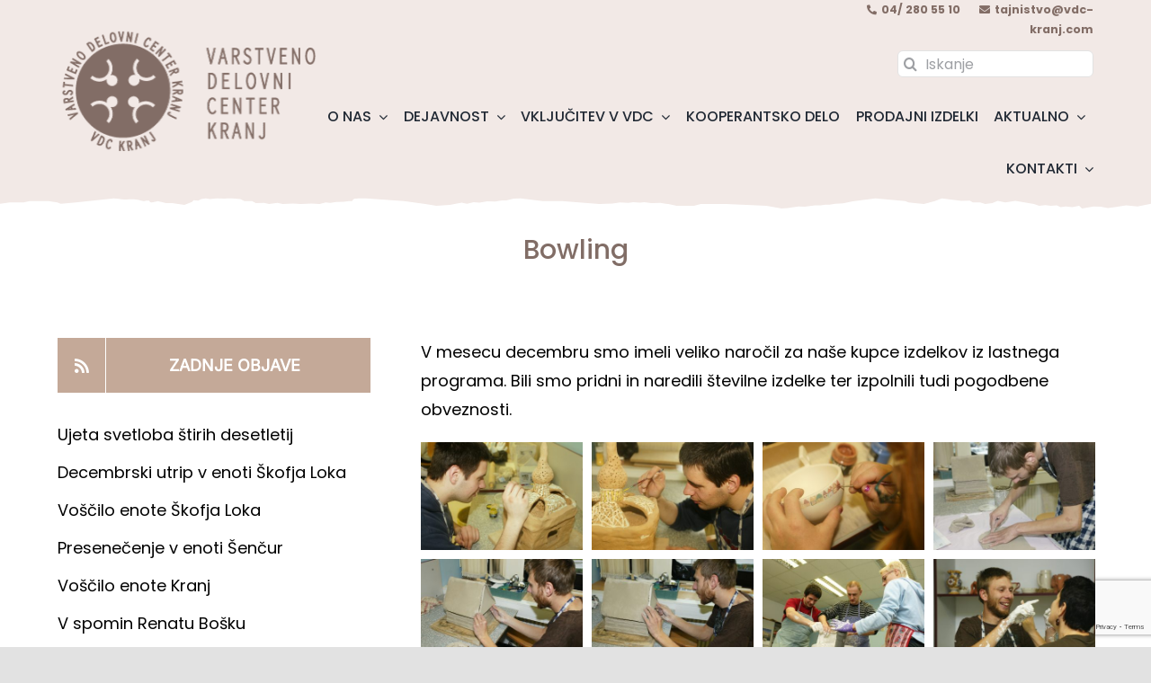

--- FILE ---
content_type: text/html; charset=UTF-8
request_url: https://vdc-kranj.com/2011/01/10/bowling/
body_size: 19042
content:
<!DOCTYPE html>
<html class="avada-html-layout-wide avada-html-header-position-top avada-is-100-percent-template" lang="sl-SI" prefix="og: http://ogp.me/ns# fb: http://ogp.me/ns/fb#">
<head>
	<meta http-equiv="X-UA-Compatible" content="IE=edge" />
	<meta http-equiv="Content-Type" content="text/html; charset=utf-8"/>
	<meta name="viewport" content="width=device-width, initial-scale=1" />
	<title>Bowling &#8211; VDC Kranj</title>
<style id="awlb-live-editor">.fusion-builder-live .fusion-builder-live-toolbar .fusion-toolbar-nav > li.fusion-branding .fusion-builder-logo-wrapper .fusiona-avada-logo {background: url( https://vdc-kranj.com/wp-content/uploads/2022/03/VDC-Logo-bottom.png ) no-repeat center !important;
				background-size: contain !important;
				width: 30px;
				height: 30px;}.fusion-builder-live .fusion-builder-live-toolbar .fusion-toolbar-nav > li.fusion-branding .fusion-builder-logo-wrapper .fusiona-avada-logo:before {
					display: none;
				}</style><meta name='robots' content='max-image-preview:large' />
<link rel="alternate" type="application/rss+xml" title="VDC Kranj &raquo; Vir" href="https://vdc-kranj.com/feed/" />
<link rel="alternate" type="application/rss+xml" title="VDC Kranj &raquo; Vir komentarjev" href="https://vdc-kranj.com/comments/feed/" />
		
		
		
				<link rel="alternate" type="application/rss+xml" title="VDC Kranj &raquo; Bowling Vir komentarjev" href="https://vdc-kranj.com/2011/01/10/bowling/feed/" />
<link rel="alternate" title="oEmbed (JSON)" type="application/json+oembed" href="https://vdc-kranj.com/wp-json/oembed/1.0/embed?url=https%3A%2F%2Fvdc-kranj.com%2F2011%2F01%2F10%2Fbowling%2F" />
<link rel="alternate" title="oEmbed (XML)" type="text/xml+oembed" href="https://vdc-kranj.com/wp-json/oembed/1.0/embed?url=https%3A%2F%2Fvdc-kranj.com%2F2011%2F01%2F10%2Fbowling%2F&#038;format=xml" />
					<meta name="description" content="V mesecu decembru smo imeli veliko naročil za naše kupce izdelkov iz lastnega programa. Bili smo pridni in naredili številne izdelke ter izpolnili tudi pogodbene obveznosti.
                 
Vseeno pa smo našli čas tudi za vesele urice, saj je december tudi"/>
				
		<meta property="og:locale" content="sl_SI"/>
		<meta property="og:type" content="article"/>
		<meta property="og:site_name" content="VDC Kranj"/>
		<meta property="og:title" content="  Bowling"/>
				<meta property="og:description" content="V mesecu decembru smo imeli veliko naročil za naše kupce izdelkov iz lastnega programa. Bili smo pridni in naredili številne izdelke ter izpolnili tudi pogodbene obveznosti.
                 
Vseeno pa smo našli čas tudi za vesele urice, saj je december tudi"/>
				<meta property="og:url" content="https://vdc-kranj.com/2011/01/10/bowling/"/>
										<meta property="article:published_time" content="2011-01-10T07:11:41+01:00"/>
							<meta property="article:modified_time" content="2023-01-12T10:54:35+01:00"/>
								<meta name="author" content="admin"/>
								<meta property="og:image" content="https://vdc-kranj.com/wp-content/uploads/2011/01/IMG_0092.jpg"/>
		<meta property="og:image:width" content="1200"/>
		<meta property="og:image:height" content="801"/>
		<meta property="og:image:type" content="image/jpeg"/>
				<style id='wp-img-auto-sizes-contain-inline-css' type='text/css'>
img:is([sizes=auto i],[sizes^="auto," i]){contain-intrinsic-size:3000px 1500px}
/*# sourceURL=wp-img-auto-sizes-contain-inline-css */
</style>
<style id='wp-emoji-styles-inline-css' type='text/css'>

	img.wp-smiley, img.emoji {
		display: inline !important;
		border: none !important;
		box-shadow: none !important;
		height: 1em !important;
		width: 1em !important;
		margin: 0 0.07em !important;
		vertical-align: -0.1em !important;
		background: none !important;
		padding: 0 !important;
	}
/*# sourceURL=wp-emoji-styles-inline-css */
</style>
<style id='wp-block-library-inline-css' type='text/css'>
:root{--wp-block-synced-color:#7a00df;--wp-block-synced-color--rgb:122,0,223;--wp-bound-block-color:var(--wp-block-synced-color);--wp-editor-canvas-background:#ddd;--wp-admin-theme-color:#007cba;--wp-admin-theme-color--rgb:0,124,186;--wp-admin-theme-color-darker-10:#006ba1;--wp-admin-theme-color-darker-10--rgb:0,107,160.5;--wp-admin-theme-color-darker-20:#005a87;--wp-admin-theme-color-darker-20--rgb:0,90,135;--wp-admin-border-width-focus:2px}@media (min-resolution:192dpi){:root{--wp-admin-border-width-focus:1.5px}}.wp-element-button{cursor:pointer}:root .has-very-light-gray-background-color{background-color:#eee}:root .has-very-dark-gray-background-color{background-color:#313131}:root .has-very-light-gray-color{color:#eee}:root .has-very-dark-gray-color{color:#313131}:root .has-vivid-green-cyan-to-vivid-cyan-blue-gradient-background{background:linear-gradient(135deg,#00d084,#0693e3)}:root .has-purple-crush-gradient-background{background:linear-gradient(135deg,#34e2e4,#4721fb 50%,#ab1dfe)}:root .has-hazy-dawn-gradient-background{background:linear-gradient(135deg,#faaca8,#dad0ec)}:root .has-subdued-olive-gradient-background{background:linear-gradient(135deg,#fafae1,#67a671)}:root .has-atomic-cream-gradient-background{background:linear-gradient(135deg,#fdd79a,#004a59)}:root .has-nightshade-gradient-background{background:linear-gradient(135deg,#330968,#31cdcf)}:root .has-midnight-gradient-background{background:linear-gradient(135deg,#020381,#2874fc)}:root{--wp--preset--font-size--normal:16px;--wp--preset--font-size--huge:42px}.has-regular-font-size{font-size:1em}.has-larger-font-size{font-size:2.625em}.has-normal-font-size{font-size:var(--wp--preset--font-size--normal)}.has-huge-font-size{font-size:var(--wp--preset--font-size--huge)}.has-text-align-center{text-align:center}.has-text-align-left{text-align:left}.has-text-align-right{text-align:right}.has-fit-text{white-space:nowrap!important}#end-resizable-editor-section{display:none}.aligncenter{clear:both}.items-justified-left{justify-content:flex-start}.items-justified-center{justify-content:center}.items-justified-right{justify-content:flex-end}.items-justified-space-between{justify-content:space-between}.screen-reader-text{border:0;clip-path:inset(50%);height:1px;margin:-1px;overflow:hidden;padding:0;position:absolute;width:1px;word-wrap:normal!important}.screen-reader-text:focus{background-color:#ddd;clip-path:none;color:#444;display:block;font-size:1em;height:auto;left:5px;line-height:normal;padding:15px 23px 14px;text-decoration:none;top:5px;width:auto;z-index:100000}html :where(.has-border-color){border-style:solid}html :where([style*=border-top-color]){border-top-style:solid}html :where([style*=border-right-color]){border-right-style:solid}html :where([style*=border-bottom-color]){border-bottom-style:solid}html :where([style*=border-left-color]){border-left-style:solid}html :where([style*=border-width]){border-style:solid}html :where([style*=border-top-width]){border-top-style:solid}html :where([style*=border-right-width]){border-right-style:solid}html :where([style*=border-bottom-width]){border-bottom-style:solid}html :where([style*=border-left-width]){border-left-style:solid}html :where(img[class*=wp-image-]){height:auto;max-width:100%}:where(figure){margin:0 0 1em}html :where(.is-position-sticky){--wp-admin--admin-bar--position-offset:var(--wp-admin--admin-bar--height,0px)}@media screen and (max-width:600px){html :where(.is-position-sticky){--wp-admin--admin-bar--position-offset:0px}}

/*# sourceURL=wp-block-library-inline-css */
</style><style id='global-styles-inline-css' type='text/css'>
:root{--wp--preset--aspect-ratio--square: 1;--wp--preset--aspect-ratio--4-3: 4/3;--wp--preset--aspect-ratio--3-4: 3/4;--wp--preset--aspect-ratio--3-2: 3/2;--wp--preset--aspect-ratio--2-3: 2/3;--wp--preset--aspect-ratio--16-9: 16/9;--wp--preset--aspect-ratio--9-16: 9/16;--wp--preset--color--black: #000000;--wp--preset--color--cyan-bluish-gray: #abb8c3;--wp--preset--color--white: #ffffff;--wp--preset--color--pale-pink: #f78da7;--wp--preset--color--vivid-red: #cf2e2e;--wp--preset--color--luminous-vivid-orange: #ff6900;--wp--preset--color--luminous-vivid-amber: #fcb900;--wp--preset--color--light-green-cyan: #7bdcb5;--wp--preset--color--vivid-green-cyan: #00d084;--wp--preset--color--pale-cyan-blue: #8ed1fc;--wp--preset--color--vivid-cyan-blue: #0693e3;--wp--preset--color--vivid-purple: #9b51e0;--wp--preset--color--awb-color-1: #816d66;--wp--preset--color--awb-color-2: #f9f9fb;--wp--preset--color--awb-color-3: #e7e7e7;--wp--preset--color--awb-color-4: #e2e2e2;--wp--preset--color--awb-color-5: #bc4b20;--wp--preset--color--awb-color-6: #4a4e57;--wp--preset--color--awb-color-7: #212934;--wp--preset--color--awb-color-8: #000000;--wp--preset--color--awb-color-custom-10: #826d66;--wp--preset--color--awb-color-custom-11: #f2e9e6;--wp--preset--color--awb-color-custom-12: #c4a998;--wp--preset--color--awb-color-custom-13: #9ea0a4;--wp--preset--color--awb-color-custom-14: #1d242d;--wp--preset--color--awb-color-custom-15: rgba(242,243,245,0.8);--wp--preset--color--awb-color-custom-16: rgba(242,243,245,0.7);--wp--preset--color--awb-color-custom-17: rgba(255,255,255,0.8);--wp--preset--gradient--vivid-cyan-blue-to-vivid-purple: linear-gradient(135deg,rgb(6,147,227) 0%,rgb(155,81,224) 100%);--wp--preset--gradient--light-green-cyan-to-vivid-green-cyan: linear-gradient(135deg,rgb(122,220,180) 0%,rgb(0,208,130) 100%);--wp--preset--gradient--luminous-vivid-amber-to-luminous-vivid-orange: linear-gradient(135deg,rgb(252,185,0) 0%,rgb(255,105,0) 100%);--wp--preset--gradient--luminous-vivid-orange-to-vivid-red: linear-gradient(135deg,rgb(255,105,0) 0%,rgb(207,46,46) 100%);--wp--preset--gradient--very-light-gray-to-cyan-bluish-gray: linear-gradient(135deg,rgb(238,238,238) 0%,rgb(169,184,195) 100%);--wp--preset--gradient--cool-to-warm-spectrum: linear-gradient(135deg,rgb(74,234,220) 0%,rgb(151,120,209) 20%,rgb(207,42,186) 40%,rgb(238,44,130) 60%,rgb(251,105,98) 80%,rgb(254,248,76) 100%);--wp--preset--gradient--blush-light-purple: linear-gradient(135deg,rgb(255,206,236) 0%,rgb(152,150,240) 100%);--wp--preset--gradient--blush-bordeaux: linear-gradient(135deg,rgb(254,205,165) 0%,rgb(254,45,45) 50%,rgb(107,0,62) 100%);--wp--preset--gradient--luminous-dusk: linear-gradient(135deg,rgb(255,203,112) 0%,rgb(199,81,192) 50%,rgb(65,88,208) 100%);--wp--preset--gradient--pale-ocean: linear-gradient(135deg,rgb(255,245,203) 0%,rgb(182,227,212) 50%,rgb(51,167,181) 100%);--wp--preset--gradient--electric-grass: linear-gradient(135deg,rgb(202,248,128) 0%,rgb(113,206,126) 100%);--wp--preset--gradient--midnight: linear-gradient(135deg,rgb(2,3,129) 0%,rgb(40,116,252) 100%);--wp--preset--font-size--small: 13.5px;--wp--preset--font-size--medium: 20px;--wp--preset--font-size--large: 27px;--wp--preset--font-size--x-large: 42px;--wp--preset--font-size--normal: 18px;--wp--preset--font-size--xlarge: 36px;--wp--preset--font-size--huge: 54px;--wp--preset--spacing--20: 0.44rem;--wp--preset--spacing--30: 0.67rem;--wp--preset--spacing--40: 1rem;--wp--preset--spacing--50: 1.5rem;--wp--preset--spacing--60: 2.25rem;--wp--preset--spacing--70: 3.38rem;--wp--preset--spacing--80: 5.06rem;--wp--preset--shadow--natural: 6px 6px 9px rgba(0, 0, 0, 0.2);--wp--preset--shadow--deep: 12px 12px 50px rgba(0, 0, 0, 0.4);--wp--preset--shadow--sharp: 6px 6px 0px rgba(0, 0, 0, 0.2);--wp--preset--shadow--outlined: 6px 6px 0px -3px rgb(255, 255, 255), 6px 6px rgb(0, 0, 0);--wp--preset--shadow--crisp: 6px 6px 0px rgb(0, 0, 0);}:where(.is-layout-flex){gap: 0.5em;}:where(.is-layout-grid){gap: 0.5em;}body .is-layout-flex{display: flex;}.is-layout-flex{flex-wrap: wrap;align-items: center;}.is-layout-flex > :is(*, div){margin: 0;}body .is-layout-grid{display: grid;}.is-layout-grid > :is(*, div){margin: 0;}:where(.wp-block-columns.is-layout-flex){gap: 2em;}:where(.wp-block-columns.is-layout-grid){gap: 2em;}:where(.wp-block-post-template.is-layout-flex){gap: 1.25em;}:where(.wp-block-post-template.is-layout-grid){gap: 1.25em;}.has-black-color{color: var(--wp--preset--color--black) !important;}.has-cyan-bluish-gray-color{color: var(--wp--preset--color--cyan-bluish-gray) !important;}.has-white-color{color: var(--wp--preset--color--white) !important;}.has-pale-pink-color{color: var(--wp--preset--color--pale-pink) !important;}.has-vivid-red-color{color: var(--wp--preset--color--vivid-red) !important;}.has-luminous-vivid-orange-color{color: var(--wp--preset--color--luminous-vivid-orange) !important;}.has-luminous-vivid-amber-color{color: var(--wp--preset--color--luminous-vivid-amber) !important;}.has-light-green-cyan-color{color: var(--wp--preset--color--light-green-cyan) !important;}.has-vivid-green-cyan-color{color: var(--wp--preset--color--vivid-green-cyan) !important;}.has-pale-cyan-blue-color{color: var(--wp--preset--color--pale-cyan-blue) !important;}.has-vivid-cyan-blue-color{color: var(--wp--preset--color--vivid-cyan-blue) !important;}.has-vivid-purple-color{color: var(--wp--preset--color--vivid-purple) !important;}.has-black-background-color{background-color: var(--wp--preset--color--black) !important;}.has-cyan-bluish-gray-background-color{background-color: var(--wp--preset--color--cyan-bluish-gray) !important;}.has-white-background-color{background-color: var(--wp--preset--color--white) !important;}.has-pale-pink-background-color{background-color: var(--wp--preset--color--pale-pink) !important;}.has-vivid-red-background-color{background-color: var(--wp--preset--color--vivid-red) !important;}.has-luminous-vivid-orange-background-color{background-color: var(--wp--preset--color--luminous-vivid-orange) !important;}.has-luminous-vivid-amber-background-color{background-color: var(--wp--preset--color--luminous-vivid-amber) !important;}.has-light-green-cyan-background-color{background-color: var(--wp--preset--color--light-green-cyan) !important;}.has-vivid-green-cyan-background-color{background-color: var(--wp--preset--color--vivid-green-cyan) !important;}.has-pale-cyan-blue-background-color{background-color: var(--wp--preset--color--pale-cyan-blue) !important;}.has-vivid-cyan-blue-background-color{background-color: var(--wp--preset--color--vivid-cyan-blue) !important;}.has-vivid-purple-background-color{background-color: var(--wp--preset--color--vivid-purple) !important;}.has-black-border-color{border-color: var(--wp--preset--color--black) !important;}.has-cyan-bluish-gray-border-color{border-color: var(--wp--preset--color--cyan-bluish-gray) !important;}.has-white-border-color{border-color: var(--wp--preset--color--white) !important;}.has-pale-pink-border-color{border-color: var(--wp--preset--color--pale-pink) !important;}.has-vivid-red-border-color{border-color: var(--wp--preset--color--vivid-red) !important;}.has-luminous-vivid-orange-border-color{border-color: var(--wp--preset--color--luminous-vivid-orange) !important;}.has-luminous-vivid-amber-border-color{border-color: var(--wp--preset--color--luminous-vivid-amber) !important;}.has-light-green-cyan-border-color{border-color: var(--wp--preset--color--light-green-cyan) !important;}.has-vivid-green-cyan-border-color{border-color: var(--wp--preset--color--vivid-green-cyan) !important;}.has-pale-cyan-blue-border-color{border-color: var(--wp--preset--color--pale-cyan-blue) !important;}.has-vivid-cyan-blue-border-color{border-color: var(--wp--preset--color--vivid-cyan-blue) !important;}.has-vivid-purple-border-color{border-color: var(--wp--preset--color--vivid-purple) !important;}.has-vivid-cyan-blue-to-vivid-purple-gradient-background{background: var(--wp--preset--gradient--vivid-cyan-blue-to-vivid-purple) !important;}.has-light-green-cyan-to-vivid-green-cyan-gradient-background{background: var(--wp--preset--gradient--light-green-cyan-to-vivid-green-cyan) !important;}.has-luminous-vivid-amber-to-luminous-vivid-orange-gradient-background{background: var(--wp--preset--gradient--luminous-vivid-amber-to-luminous-vivid-orange) !important;}.has-luminous-vivid-orange-to-vivid-red-gradient-background{background: var(--wp--preset--gradient--luminous-vivid-orange-to-vivid-red) !important;}.has-very-light-gray-to-cyan-bluish-gray-gradient-background{background: var(--wp--preset--gradient--very-light-gray-to-cyan-bluish-gray) !important;}.has-cool-to-warm-spectrum-gradient-background{background: var(--wp--preset--gradient--cool-to-warm-spectrum) !important;}.has-blush-light-purple-gradient-background{background: var(--wp--preset--gradient--blush-light-purple) !important;}.has-blush-bordeaux-gradient-background{background: var(--wp--preset--gradient--blush-bordeaux) !important;}.has-luminous-dusk-gradient-background{background: var(--wp--preset--gradient--luminous-dusk) !important;}.has-pale-ocean-gradient-background{background: var(--wp--preset--gradient--pale-ocean) !important;}.has-electric-grass-gradient-background{background: var(--wp--preset--gradient--electric-grass) !important;}.has-midnight-gradient-background{background: var(--wp--preset--gradient--midnight) !important;}.has-small-font-size{font-size: var(--wp--preset--font-size--small) !important;}.has-medium-font-size{font-size: var(--wp--preset--font-size--medium) !important;}.has-large-font-size{font-size: var(--wp--preset--font-size--large) !important;}.has-x-large-font-size{font-size: var(--wp--preset--font-size--x-large) !important;}
/*# sourceURL=global-styles-inline-css */
</style>

<style id='classic-theme-styles-inline-css' type='text/css'>
/*! This file is auto-generated */
.wp-block-button__link{color:#fff;background-color:#32373c;border-radius:9999px;box-shadow:none;text-decoration:none;padding:calc(.667em + 2px) calc(1.333em + 2px);font-size:1.125em}.wp-block-file__button{background:#32373c;color:#fff;text-decoration:none}
/*# sourceURL=/wp-includes/css/classic-themes.min.css */
</style>
<link rel='stylesheet' id='fusion-dynamic-css-css' href='https://vdc-kranj.com/wp-content/uploads/fusion-styles/8ec302b7b5c740966282e120a2561e8f.min.css?ver=3.11.13' type='text/css' media='all' />
<script type="text/javascript" src="https://vdc-kranj.com/wp-includes/js/jquery/jquery.min.js?ver=3.7.1" id="jquery-core-js"></script>
<script type="text/javascript" src="https://vdc-kranj.com/wp-includes/js/jquery/jquery-migrate.min.js?ver=3.4.1" id="jquery-migrate-js"></script>
<link rel="https://api.w.org/" href="https://vdc-kranj.com/wp-json/" /><link rel="alternate" title="JSON" type="application/json" href="https://vdc-kranj.com/wp-json/wp/v2/posts/6613" /><link rel="EditURI" type="application/rsd+xml" title="RSD" href="https://vdc-kranj.com/xmlrpc.php?rsd" />
<meta name="generator" content="WordPress 6.9" />
<link rel="canonical" href="https://vdc-kranj.com/2011/01/10/bowling/" />
<link rel='shortlink' href='https://vdc-kranj.com/?p=6613' />
<link rel="preload" href="https://vdc-kranj.com/wp-content/themes/Avada/includes/lib/assets/fonts/icomoon/awb-icons.woff" as="font" type="font/woff" crossorigin><link rel="preload" href="//vdc-kranj.com/wp-content/themes/Avada/includes/lib/assets/fonts/fontawesome/webfonts/fa-brands-400.woff2" as="font" type="font/woff2" crossorigin><link rel="preload" href="//vdc-kranj.com/wp-content/themes/Avada/includes/lib/assets/fonts/fontawesome/webfonts/fa-regular-400.woff2" as="font" type="font/woff2" crossorigin><link rel="preload" href="//vdc-kranj.com/wp-content/themes/Avada/includes/lib/assets/fonts/fontawesome/webfonts/fa-solid-900.woff2" as="font" type="font/woff2" crossorigin><link rel="preload" href="https://vdc-kranj.com/wp-content/uploads/fusion-icons/vdc-v1.0/fonts/vdc.ttf?ihhr42" as="font" type="font/ttf" crossorigin><link rel="preload" href="https://vdc-kranj.com/wp-content/uploads/fusion-icons/handmade-v1.1/fonts/handmade.ttf?jqf8f3" as="font" type="font/ttf" crossorigin><style type="text/css" id="css-fb-visibility">@media screen and (max-width: 680px){.fusion-no-small-visibility{display:none !important;}body .sm-text-align-center{text-align:center !important;}body .sm-text-align-left{text-align:left !important;}body .sm-text-align-right{text-align:right !important;}body .sm-flex-align-center{justify-content:center !important;}body .sm-flex-align-flex-start{justify-content:flex-start !important;}body .sm-flex-align-flex-end{justify-content:flex-end !important;}body .sm-mx-auto{margin-left:auto !important;margin-right:auto !important;}body .sm-ml-auto{margin-left:auto !important;}body .sm-mr-auto{margin-right:auto !important;}body .fusion-absolute-position-small{position:absolute;top:auto;width:100%;}.awb-sticky.awb-sticky-small{ position: sticky; top: var(--awb-sticky-offset,0); }}@media screen and (min-width: 681px) and (max-width: 1100px){.fusion-no-medium-visibility{display:none !important;}body .md-text-align-center{text-align:center !important;}body .md-text-align-left{text-align:left !important;}body .md-text-align-right{text-align:right !important;}body .md-flex-align-center{justify-content:center !important;}body .md-flex-align-flex-start{justify-content:flex-start !important;}body .md-flex-align-flex-end{justify-content:flex-end !important;}body .md-mx-auto{margin-left:auto !important;margin-right:auto !important;}body .md-ml-auto{margin-left:auto !important;}body .md-mr-auto{margin-right:auto !important;}body .fusion-absolute-position-medium{position:absolute;top:auto;width:100%;}.awb-sticky.awb-sticky-medium{ position: sticky; top: var(--awb-sticky-offset,0); }}@media screen and (min-width: 1101px){.fusion-no-large-visibility{display:none !important;}body .lg-text-align-center{text-align:center !important;}body .lg-text-align-left{text-align:left !important;}body .lg-text-align-right{text-align:right !important;}body .lg-flex-align-center{justify-content:center !important;}body .lg-flex-align-flex-start{justify-content:flex-start !important;}body .lg-flex-align-flex-end{justify-content:flex-end !important;}body .lg-mx-auto{margin-left:auto !important;margin-right:auto !important;}body .lg-ml-auto{margin-left:auto !important;}body .lg-mr-auto{margin-right:auto !important;}body .fusion-absolute-position-large{position:absolute;top:auto;width:100%;}.awb-sticky.awb-sticky-large{ position: sticky; top: var(--awb-sticky-offset,0); }}</style><style type="text/css" id="fusion-branding-style">#wpadminbar .avada-menu > .ab-item:before,#wpadminbar > #wp-toolbar #wp-admin-bar-fb-edit > .ab-item:before {background: url( https://vdc-kranj.com/wp-content/uploads/2022/03/VDC-Logo-bottom.png ) no-repeat center !important;background-size: auto !important;content: "" !important;
						padding: 2px 0;
						width: 20px;
						height: 20px;
						background-size: contain !important;}</style><link rel="icon" href="https://vdc-kranj.com/wp-content/uploads/2022/03/VDC-Logo-bottom-66x66.png" sizes="32x32" />
<link rel="icon" href="https://vdc-kranj.com/wp-content/uploads/2022/03/VDC-Logo-bottom-200x200.png" sizes="192x192" />
<link rel="apple-touch-icon" href="https://vdc-kranj.com/wp-content/uploads/2022/03/VDC-Logo-bottom-200x200.png" />
<meta name="msapplication-TileImage" content="https://vdc-kranj.com/wp-content/uploads/2022/03/VDC-Logo-bottom-300x300.png" />
		<script type="text/javascript">
			var doc = document.documentElement;
			doc.setAttribute( 'data-useragent', navigator.userAgent );
		</script>
		
	</head>

<body class="wp-singular post-template-default single single-post postid-6613 single-format-standard wp-theme-Avada ally-default fusion-image-hovers fusion-pagination-sizing fusion-button_type-flat fusion-button_span-no fusion-button_gradient-linear avada-image-rollover-circle-yes avada-image-rollover-no fusion-body ltr fusion-sticky-header no-tablet-sticky-header no-mobile-sticky-header no-mobile-slidingbar no-mobile-totop avada-has-rev-slider-styles fusion-disable-outline fusion-sub-menu-fade mobile-logo-pos-left layout-wide-mode avada-has-boxed-modal-shadow- layout-scroll-offset-full avada-has-zero-margin-offset-top fusion-top-header menu-text-align-center mobile-menu-design-classic fusion-hide-pagination-text fusion-header-layout-v3 avada-responsive avada-footer-fx-none avada-menu-highlight-style-bar fusion-search-form-clean fusion-main-menu-search-overlay fusion-avatar-circle avada-dropdown-styles avada-blog-layout-large avada-blog-archive-layout-grid avada-header-shadow-no avada-menu-icon-position-left avada-has-megamenu-shadow avada-has-mobile-menu-search avada-has-main-nav-search-icon avada-has-breadcrumb-mobile-hidden avada-has-titlebar-bar_and_content avada-header-border-color-full-transparent avada-has-transparent-timeline_color avada-has-pagination-width_height avada-flyout-menu-direction-fade avada-ec-views-v1" data-awb-post-id="6613">
		<a class="skip-link screen-reader-text" href="#content">Skip to content</a>

	<div id="boxed-wrapper">
		
		<div id="wrapper" class="fusion-wrapper">
			<div id="home" style="position:relative;top:-1px;"></div>
												<div class="fusion-tb-header"><div class="fusion-fullwidth fullwidth-box fusion-builder-row-1 fusion-flex-container nonhundred-percent-fullwidth non-hundred-percent-height-scrolling fusion-custom-z-index" style="--link_color: #825018;--awb-border-radius-top-left:0px;--awb-border-radius-top-right:0px;--awb-border-radius-bottom-right:0px;--awb-border-radius-bottom-left:0px;--awb-z-index:99999;--awb-padding-top:0px;--awb-padding-bottom:0px;--awb-padding-top-small:20px;--awb-padding-bottom-small:20px;--awb-margin-bottom:0px;--awb-background-color:#f2e9e6;--awb-flex-wrap:wrap;" ><div class="fusion-builder-row fusion-row fusion-flex-align-items-center fusion-flex-content-wrap" style="max-width:calc( 1370px + 0px );margin-left: calc(-0px / 2 );margin-right: calc(-0px / 2 );"><div class="fusion-layout-column fusion_builder_column fusion-builder-column-0 fusion_builder_column_1_4 1_4 fusion-flex-column" style="--awb-bg-size:cover;--awb-width-large:25%;--awb-margin-top-large:0px;--awb-spacing-right-large:0px;--awb-margin-bottom-large:0px;--awb-spacing-left-large:0px;--awb-width-medium:25%;--awb-order-medium:0;--awb-spacing-right-medium:0px;--awb-spacing-left-medium:0px;--awb-width-small:100%;--awb-order-small:0;--awb-spacing-right-small:0px;--awb-spacing-left-small:0px;"><div class="fusion-column-wrapper fusion-column-has-shadow fusion-flex-justify-content-flex-start fusion-content-layout-column"><div class="fusion-image-element " style="--awb-caption-title-font-family:var(--h2_typography-font-family);--awb-caption-title-font-weight:var(--h2_typography-font-weight);--awb-caption-title-font-style:var(--h2_typography-font-style);--awb-caption-title-size:var(--h2_typography-font-size);--awb-caption-title-transform:var(--h2_typography-text-transform);--awb-caption-title-line-height:var(--h2_typography-line-height);--awb-caption-title-letter-spacing:var(--h2_typography-letter-spacing);"><span class=" fusion-imageframe imageframe-none imageframe-1 hover-type-none"><a class="fusion-no-lightbox" href="https://vdc-kranj.com/" target="_self" aria-label="VDC-logo-new"><img decoding="async" width="317" height="150" src="https://vdc-kranj.com/wp-content/uploads/2022/03/VDC-logo-new.png" alt class="img-responsive wp-image-3499" srcset="https://vdc-kranj.com/wp-content/uploads/2022/03/VDC-logo-new-200x95.png 200w, https://vdc-kranj.com/wp-content/uploads/2022/03/VDC-logo-new.png 317w" sizes="(max-width: 680px) 100vw, 317px" /></a></span></div></div></div><div class="fusion-layout-column fusion_builder_column fusion-builder-column-1 fusion_builder_column_3_4 3_4 fusion-flex-column" style="--awb-padding-bottom-medium:0px;--awb-bg-size:cover;--awb-width-large:75%;--awb-margin-top-large:0px;--awb-spacing-right-large:0px;--awb-margin-bottom-large:0px;--awb-spacing-left-large:0px;--awb-width-medium:75%;--awb-order-medium:0;--awb-spacing-right-medium:0px;--awb-margin-bottom-medium:0px;--awb-spacing-left-medium:0px;--awb-width-small:100%;--awb-order-small:0;--awb-spacing-right-small:0px;--awb-spacing-left-small:0px;"><div class="fusion-column-wrapper fusion-column-has-shadow fusion-flex-justify-content-flex-start fusion-content-layout-column"><div class="fusion-builder-row fusion-builder-row-inner fusion-row fusion-flex-align-items-center fusion-flex-content-wrap" style="width:calc( 100% + 0px ) !important;max-width:calc( 100% + 0px ) !important;margin-left: calc(-0px / 2 );margin-right: calc(-0px / 2 );"><div class="fusion-layout-column fusion_builder_column_inner fusion-builder-nested-column-0 fusion_builder_column_inner_2_3 2_3 fusion-flex-column fusion-no-small-visibility fusion-no-medium-visibility" style="--awb-bg-size:cover;--awb-width-large:66.666666666667%;--awb-margin-top-large:-20px;--awb-spacing-right-large:0px;--awb-margin-bottom-large:20px;--awb-spacing-left-large:0px;--awb-width-medium:66.666666666667%;--awb-order-medium:0;--awb-spacing-right-medium:0px;--awb-spacing-left-medium:0px;--awb-width-small:100%;--awb-order-small:0;--awb-spacing-right-small:0px;--awb-spacing-left-small:0px;"><div class="fusion-column-wrapper fusion-column-has-shadow fusion-flex-justify-content-flex-start fusion-content-layout-column"></div></div><div class="fusion-layout-column fusion_builder_column_inner fusion-builder-nested-column-1 fusion_builder_column_inner_1_3 1_3 fusion-flex-column" style="--awb-bg-size:cover;--awb-width-large:33.333333333333%;--awb-margin-top-large:0px;--awb-spacing-right-large:0px;--awb-margin-bottom-large:0px;--awb-spacing-left-large:0px;--awb-width-medium:100%;--awb-order-medium:0;--awb-spacing-right-medium:0px;--awb-spacing-left-medium:0px;--awb-width-small:100%;--awb-order-small:0;--awb-spacing-right-small:0px;--awb-spacing-left-small:0px;"><div class="fusion-column-wrapper fusion-column-has-shadow fusion-flex-justify-content-flex-start fusion-content-layout-column"><div class="fusion-text fusion-text-1 fusion-text-no-margin ikona" style="--awb-font-size:0.7em;--awb-text-transform:none;--awb-text-color:#826d66;--awb-margin-bottom:10px;"><p style="text-align: right;"><i class="fb-icon-element-1 fb-icon-element fontawesome-icon fa-phone-alt fas circle-no fusion-text-flow" style="--awb-iconcolor:#826d66;--awb-font-size:11px;--awb-margin-top:1px;"></i><strong>04/ 280 55 10</strong>       <i class="fb-icon-element-2 fb-icon-element fontawesome-icon fa-envelope fas circle-no fusion-text-flow" style="--awb-iconcolor:#826d66;--awb-font-size:12px;--awb-margin-top:0px;"></i><span style="color: #826d66;"><strong><a style="color: #826d66;" href="mailto:tajnistvo@vdc-kranj.com">tajnistvo@vdc-kranj.com</a></strong></span></p>
</div><div class="fusion-search-element fusion-search-element-1 fusion-no-small-visibility fusion-no-medium-visibility fusion-search-form-clean" style="--awb-margin-left:70px;--awb-input-height:30px;">		<form role="search" class="searchform fusion-search-form  fusion-search-form-clean" method="get" action="https://vdc-kranj.com/">
			<div class="fusion-search-form-content">

				
				<div class="fusion-search-field search-field">
					<label><span class="screen-reader-text">Search for:</span>
													<input type="search" value="" name="s" class="s" placeholder="Iskanje" required aria-required="true" aria-label="Iskanje"/>
											</label>
				</div>
				<div class="fusion-search-button search-button">
					<input type="submit" class="fusion-search-submit searchsubmit" aria-label="Search" value="&#xf002;" />
									</div>

				<input type="hidden" name="post_type[]" value="any" /><input type="hidden" name="search_limit_to_post_titles" value="0" /><input type="hidden" name="fs" value="1" />
			</div>


			
		</form>
		</div></div></div></div><nav class="awb-menu awb-menu_row awb-menu_em-hover mobile-mode-collapse-to-button awb-menu_icons-left awb-menu_dc-yes mobile-trigger-fullwidth-off awb-menu_mobile-toggle awb-menu_indent-left mobile-size-full-absolute loading mega-menu-loading awb-menu_desktop awb-menu_dropdown awb-menu_expand-right awb-menu_transition-fade" style="--awb-font-size:16px;--awb-gap:2ex;--awb-justify-content:flex-end;--awb-items-padding-top:30px;--awb-active-color:#826d66;--awb-submenu-active-bg:#f2e9e6;--awb-icons-size:14;--awb-icons-hover-color:#826d66;--awb-main-justify-content:flex-start;--awb-mobile-nav-button-align-hor:center;--awb-justify-title:flex-end;--awb-mobile-justify:flex-start;--awb-mobile-caret-left:auto;--awb-mobile-caret-right:0;--awb-fusion-font-family-typography:&quot;Poppins&quot;;--awb-fusion-font-style-typography:normal;--awb-fusion-font-weight-typography:500;--awb-fusion-font-family-submenu-typography:inherit;--awb-fusion-font-style-submenu-typography:normal;--awb-fusion-font-weight-submenu-typography:400;--awb-fusion-font-family-mobile-typography:inherit;--awb-fusion-font-style-mobile-typography:normal;--awb-fusion-font-weight-mobile-typography:400;" aria-label="Glavni meni" data-breakpoint="1100" data-count="0" data-transition-type="fade" data-transition-time="300" data-expand="right"><button type="button" class="awb-menu__m-toggle awb-menu__m-toggle_no-text" aria-expanded="false" aria-controls="menu-glavni-meni"><span class="awb-menu__m-toggle-inner"><span class="collapsed-nav-text"><span class="screen-reader-text">Toggle Navigation</span></span><span class="awb-menu__m-collapse-icon awb-menu__m-collapse-icon_no-text"><span class="awb-menu__m-collapse-icon-open awb-menu__m-collapse-icon-open_no-text fa-bars fas"></span><span class="awb-menu__m-collapse-icon-close awb-menu__m-collapse-icon-close_no-text fa-times fas"></span></span></span></button><ul id="menu-glavni-meni" class="fusion-menu awb-menu__main-ul awb-menu__main-ul_row"><li  id="menu-item-2742"  class="menu-item menu-item-type-custom menu-item-object-custom menu-item-has-children menu-item-2742 awb-menu__li awb-menu__main-li awb-menu__main-li_regular"  data-item-id="2742"><span class="awb-menu__main-background-default awb-menu__main-background-default_fade"></span><span class="awb-menu__main-background-active awb-menu__main-background-active_fade"></span><a  href="https://vdc-kranj.com/predstavitev-vdc-kranj/" class="awb-menu__main-a awb-menu__main-a_regular"><span class="menu-text">O NAS</span><span class="awb-menu__open-nav-submenu-hover"></span></a><button type="button" aria-label="Open submenu of O NAS" aria-expanded="false" class="awb-menu__open-nav-submenu_mobile awb-menu__open-nav-submenu_main"></button><ul class="awb-menu__sub-ul awb-menu__sub-ul_main"><li  id="menu-item-2755"  class="menu-item menu-item-type-post_type menu-item-object-page menu-item-2755 awb-menu__li awb-menu__sub-li" ><a  href="https://vdc-kranj.com/o-nas/predstavitev-vdc-kranj/" class="awb-menu__sub-a"><span>Predstavitev VDC Kranj</span></a></li><li  id="menu-item-2754"  class="menu-item menu-item-type-post_type menu-item-object-page menu-item-2754 awb-menu__li awb-menu__sub-li" ><a  href="https://vdc-kranj.com/o-nas/vizija-poslanstvo-vrednote/" class="awb-menu__sub-a"><span>Vizija, poslanstvo, vrednote</span></a></li><li  id="menu-item-2753"  class="menu-item menu-item-type-post_type menu-item-object-page menu-item-2753 awb-menu__li awb-menu__sub-li" ><a  href="https://vdc-kranj.com/o-nas/organizacijska-struktura/" class="awb-menu__sub-a"><span>Organizacijska struktura</span></a></li><li  id="menu-item-2752"  class="menu-item menu-item-type-post_type menu-item-object-page menu-item-2752 awb-menu__li awb-menu__sub-li" ><a  href="https://vdc-kranj.com/o-nas/kje-smo/" class="awb-menu__sub-a"><span>Kje smo</span></a></li><li  id="menu-item-2751"  class="menu-item menu-item-type-post_type menu-item-object-page menu-item-2751 awb-menu__li awb-menu__sub-li" ><a  href="https://vdc-kranj.com/o-nas/standard-kakovosti-equass/" class="awb-menu__sub-a"><span>Standard kakovosti EQUASS</span></a></li><li  id="menu-item-31433"  class="menu-item menu-item-type-post_type menu-item-object-page menu-item-31433 awb-menu__li awb-menu__sub-li" ><a  href="https://vdc-kranj.com/o-nas/certifikat-druzini-prijazno-podjetje/" class="awb-menu__sub-a"><span>Certifikat DRUŽINI PRIJAZNO PODJETJE</span></a></li><li  id="menu-item-37564"  class="menu-item menu-item-type-post_type menu-item-object-page menu-item-37564 awb-menu__li awb-menu__sub-li" ><a  href="https://vdc-kranj.com/o-nas/podjetje-vseh-generacij/" class="awb-menu__sub-a"><span>Podjetje vseh generacij</span></a></li><li  id="menu-item-9936"  class="menu-item menu-item-type-custom menu-item-object-custom menu-item-has-children menu-item-9936 awb-menu__li awb-menu__sub-li" ><a  href="https://vdc-kranj.com/o-nas/organi-zavoda/svet-zavoda-vdc-kranj/" class="awb-menu__sub-a"><span>Organi zavoda</span><span class="awb-menu__open-nav-submenu-hover"></span></a><button type="button" aria-label="Open submenu of Organi zavoda" aria-expanded="false" class="awb-menu__open-nav-submenu_mobile awb-menu__open-nav-submenu_sub"></button><ul class="awb-menu__sub-ul awb-menu__sub-ul_grand"><li  id="menu-item-9935"  class="menu-item menu-item-type-post_type menu-item-object-page menu-item-9935 awb-menu__li awb-menu__sub-li" ><a  href="https://vdc-kranj.com/o-nas/organi-zavoda/svet-zavoda-vdc-kranj/" class="awb-menu__sub-a"><span>Svet zavoda VDC Kranj</span></a></li><li  id="menu-item-9934"  class="menu-item menu-item-type-post_type menu-item-object-page menu-item-9934 awb-menu__li awb-menu__sub-li" ><a  href="https://vdc-kranj.com/o-nas/organi-zavoda/direktor/" class="awb-menu__sub-a"><span>Direktor</span></a></li><li  id="menu-item-9933"  class="menu-item menu-item-type-post_type menu-item-object-page menu-item-9933 awb-menu__li awb-menu__sub-li" ><a  href="https://vdc-kranj.com/o-nas/organi-zavoda/strokovni-svet/" class="awb-menu__sub-a"><span>Strokovni svet</span></a></li></ul></li><li  id="menu-item-8777"  class="menu-item menu-item-type-post_type menu-item-object-page menu-item-8777 awb-menu__li awb-menu__sub-li" ><a  href="https://vdc-kranj.com/o-nas/akti-zavoda/" class="awb-menu__sub-a"><span>Akti Zavoda</span></a></li><li  id="menu-item-2750"  class="menu-item menu-item-type-post_type menu-item-object-page menu-item-2750 awb-menu__li awb-menu__sub-li" ><a  href="https://vdc-kranj.com/o-nas/lahko-branje/" class="awb-menu__sub-a"><span>Lahko branje</span></a></li></ul></li><li  id="menu-item-2743"  class="menu-item menu-item-type-custom menu-item-object-custom menu-item-has-children menu-item-2743 awb-menu__li awb-menu__main-li awb-menu__main-li_regular"  data-item-id="2743"><span class="awb-menu__main-background-default awb-menu__main-background-default_fade"></span><span class="awb-menu__main-background-active awb-menu__main-background-active_fade"></span><a  href="https://vdc-kranj.com/storitev-vodenje-varstvo-in-zaposlitev-pod-posebnimi-pogoji-vvzpp/" class="awb-menu__main-a awb-menu__main-a_regular"><span class="menu-text">DEJAVNOST</span><span class="awb-menu__open-nav-submenu-hover"></span></a><button type="button" aria-label="Open submenu of DEJAVNOST" aria-expanded="false" class="awb-menu__open-nav-submenu_mobile awb-menu__open-nav-submenu_main"></button><ul class="awb-menu__sub-ul awb-menu__sub-ul_main"><li  id="menu-item-2769"  class="menu-item menu-item-type-post_type menu-item-object-page menu-item-2769 awb-menu__li awb-menu__sub-li" ><a  href="https://vdc-kranj.com/dejavnost/storitev-vodenje-varstvo-in-zaposlitev-pod-posebnimi-pogoji-vvzpp/" class="awb-menu__sub-a"><span>Storitev vodenja in varstva ter zaposlitev pod posebnimi pogoji (VVZPP)</span></a></li><li  id="menu-item-2768"  class="menu-item menu-item-type-post_type menu-item-object-page menu-item-2768 awb-menu__li awb-menu__sub-li" ><a  href="https://vdc-kranj.com/dejavnost/storitev-posebnega-institucionalnega-varstva-odraslih-oseb-s-posebnimi-potrebami-ivo/" class="awb-menu__sub-a"><span>Storitev posebnega institucionalnega varstva odraslih oseb s posebnimi potrebami  (IVO)</span></a></li><li  id="menu-item-4574"  class="menu-item menu-item-type-post_type menu-item-object-page menu-item-4574 awb-menu__li awb-menu__sub-li" ><a  href="https://vdc-kranj.com/dejavnost/zdravstvena-dejavnost/" class="awb-menu__sub-a"><span>Zdravstvena dejavnost</span></a></li><li  id="menu-item-3788"  class="menu-item menu-item-type-post_type menu-item-object-page menu-item-3788 awb-menu__li awb-menu__sub-li" ><a  href="https://vdc-kranj.com/dejavnost/kolegij-uporabnikov/" class="awb-menu__sub-a"><span>Kolegij uporabnikov</span></a></li><li  id="menu-item-2767"  class="menu-item menu-item-type-post_type menu-item-object-page menu-item-2767 awb-menu__li awb-menu__sub-li" ><a  href="https://vdc-kranj.com/dejavnost/nadstandardni-obseg-in-aktivnosti-za-dvig-kakovosti-zivljenja/" class="awb-menu__sub-a"><span>Nadstandardni obseg in aktivnosti za dvig kakovosti življenja</span></a></li><li  id="menu-item-2766"  class="menu-item menu-item-type-post_type menu-item-object-page menu-item-2766 awb-menu__li awb-menu__sub-li" ><a  href="https://vdc-kranj.com/dejavnost/sodelovanje-in-povezovanje-z-drugimi/" class="awb-menu__sub-a"><span>Sodelovanje in povezovanje z drugimi</span></a></li></ul></li><li  id="menu-item-2787"  class="menu-item menu-item-type-post_type menu-item-object-page menu-item-has-children menu-item-2787 awb-menu__li awb-menu__main-li awb-menu__main-li_regular"  data-item-id="2787"><span class="awb-menu__main-background-default awb-menu__main-background-default_fade"></span><span class="awb-menu__main-background-active awb-menu__main-background-active_fade"></span><a  href="https://vdc-kranj.com/vkljucitev-v-vdc-kranj/" class="awb-menu__main-a awb-menu__main-a_regular"><span class="menu-text">VKLJUČITEV V VDC</span><span class="awb-menu__open-nav-submenu-hover"></span></a><button type="button" aria-label="Open submenu of VKLJUČITEV V VDC" aria-expanded="false" class="awb-menu__open-nav-submenu_mobile awb-menu__open-nav-submenu_main"></button><ul class="awb-menu__sub-ul awb-menu__sub-ul_main"><li  id="menu-item-2793"  class="menu-item menu-item-type-post_type menu-item-object-page menu-item-2793 awb-menu__li awb-menu__sub-li" ><a  href="https://vdc-kranj.com/vkljucitev-v-vdc-kranj/upravicenci/" class="awb-menu__sub-a"><span>Upravičenci</span></a></li><li  id="menu-item-2792"  class="menu-item menu-item-type-post_type menu-item-object-page menu-item-2792 awb-menu__li awb-menu__sub-li" ><a  href="https://vdc-kranj.com/vkljucitev-v-vdc-kranj/sprejem/" class="awb-menu__sub-a"><span>Sprejem</span></a></li><li  id="menu-item-2791"  class="menu-item menu-item-type-post_type menu-item-object-page menu-item-2791 awb-menu__li awb-menu__sub-li" ><a  href="https://vdc-kranj.com/vkljucitev-v-vdc-kranj/premestitev/" class="awb-menu__sub-a"><span>Premestitev</span></a></li><li  id="menu-item-2790"  class="menu-item menu-item-type-post_type menu-item-object-page menu-item-2790 awb-menu__li awb-menu__sub-li" ><a  href="https://vdc-kranj.com/vkljucitev-v-vdc-kranj/seznam-cakajocih/" class="awb-menu__sub-a"><span>Seznam čakajočih</span></a></li><li  id="menu-item-2789"  class="menu-item menu-item-type-post_type menu-item-object-page menu-item-2789 awb-menu__li awb-menu__sub-li" ><a  href="https://vdc-kranj.com/vkljucitev-v-vdc-kranj/dogovor-individualiziran-osebni-nacrt-in-dodatek-k-dogovoru/" class="awb-menu__sub-a"><span>Dogovor, individualiziran osebni načrt in dodatek k dogovoru</span></a></li><li  id="menu-item-2788"  class="menu-item menu-item-type-post_type menu-item-object-page menu-item-2788 awb-menu__li awb-menu__sub-li" ><a  href="https://vdc-kranj.com/vkljucitev-v-vdc-kranj/pomembni-obrazci/" class="awb-menu__sub-a"><span>Pomembni obrazci</span></a></li></ul></li><li  id="menu-item-3707"  class="menu-item menu-item-type-post_type menu-item-object-page menu-item-3707 awb-menu__li awb-menu__main-li awb-menu__main-li_regular"  data-item-id="3707"><span class="awb-menu__main-background-default awb-menu__main-background-default_fade"></span><span class="awb-menu__main-background-active awb-menu__main-background-active_fade"></span><a  href="https://vdc-kranj.com/kooperantsko-delo/" class="awb-menu__main-a awb-menu__main-a_regular"><span class="menu-text">KOOPERANTSKO DELO</span></a></li><li  id="menu-item-2796"  class="menu-item menu-item-type-post_type menu-item-object-page menu-item-2796 awb-menu__li awb-menu__main-li awb-menu__main-li_regular"  data-item-id="2796"><span class="awb-menu__main-background-default awb-menu__main-background-default_fade"></span><span class="awb-menu__main-background-active awb-menu__main-background-active_fade"></span><a  href="https://vdc-kranj.com/prodajni-izdelki/" class="awb-menu__main-a awb-menu__main-a_regular"><span class="menu-text">PRODAJNI IZDELKI</span></a></li><li  id="menu-item-3049"  class="menu-item menu-item-type-post_type menu-item-object-page menu-item-has-children menu-item-3049 awb-menu__li awb-menu__main-li awb-menu__main-li_regular"  data-item-id="3049"><span class="awb-menu__main-background-default awb-menu__main-background-default_fade"></span><span class="awb-menu__main-background-active awb-menu__main-background-active_fade"></span><a  href="https://vdc-kranj.com/aktualno/" class="awb-menu__main-a awb-menu__main-a_regular"><span class="menu-text">AKTUALNO</span><span class="awb-menu__open-nav-submenu-hover"></span></a><button type="button" aria-label="Open submenu of AKTUALNO" aria-expanded="false" class="awb-menu__open-nav-submenu_mobile awb-menu__open-nav-submenu_main"></button><ul class="awb-menu__sub-ul awb-menu__sub-ul_main"><li  id="menu-item-3430"  class="menu-item menu-item-type-post_type menu-item-object-page menu-item-3430 awb-menu__li awb-menu__sub-li" ><a  href="https://vdc-kranj.com/aktualno/obvestila/" class="awb-menu__sub-a"><span>Obvestila</span></a></li><li  id="menu-item-3433"  class="menu-item menu-item-type-post_type menu-item-object-page menu-item-3433 awb-menu__li awb-menu__sub-li" ><a  href="https://vdc-kranj.com/aktualno/dogodki/" class="awb-menu__sub-a"><span>Dogodki</span></a></li><li  id="menu-item-30983"  class="menu-item menu-item-type-post_type menu-item-object-page menu-item-30983 awb-menu__li awb-menu__sub-li" ><a  href="https://vdc-kranj.com/aktualno/izdelki/" class="awb-menu__sub-a"><span>Izdelki</span></a></li><li  id="menu-item-4637"  class="menu-item menu-item-type-post_type menu-item-object-page menu-item-4637 awb-menu__li awb-menu__sub-li" ><a  href="https://vdc-kranj.com/aktualno/video/" class="awb-menu__sub-a"><span>Video</span></a></li><li  id="menu-item-4670"  class="menu-item menu-item-type-post_type menu-item-object-page menu-item-4670 awb-menu__li awb-menu__sub-li" ><a  href="https://vdc-kranj.com/aktualno/mediji-o-nas/" class="awb-menu__sub-a"><span>Mediji o nas</span></a></li><li  id="menu-item-14821"  class="menu-item menu-item-type-post_type menu-item-object-page menu-item-14821 awb-menu__li awb-menu__sub-li" ><a  href="https://vdc-kranj.com/aktualno/javna-narocila/" class="awb-menu__sub-a"><span>Javna naročila</span></a></li></ul></li><li  id="menu-item-3352"  class="menu-item menu-item-type-post_type menu-item-object-page menu-item-has-children menu-item-3352 awb-menu__li awb-menu__main-li awb-menu__main-li_regular"  data-item-id="3352"><span class="awb-menu__main-background-default awb-menu__main-background-default_fade"></span><span class="awb-menu__main-background-active awb-menu__main-background-active_fade"></span><a  href="https://vdc-kranj.com/kontakti/" class="awb-menu__main-a awb-menu__main-a_regular"><span class="menu-text">KONTAKTI</span><span class="awb-menu__open-nav-submenu-hover"></span></a><button type="button" aria-label="Open submenu of KONTAKTI" aria-expanded="false" class="awb-menu__open-nav-submenu_mobile awb-menu__open-nav-submenu_main"></button><ul class="awb-menu__sub-ul awb-menu__sub-ul_main"><li  id="menu-item-3353"  class="menu-item menu-item-type-post_type menu-item-object-page menu-item-3353 awb-menu__li awb-menu__sub-li" ><a  href="https://vdc-kranj.com/kontakti/uprava/" class="awb-menu__sub-a"><span>Uprava</span></a></li><li  id="menu-item-3357"  class="menu-item menu-item-type-post_type menu-item-object-page menu-item-3357 awb-menu__li awb-menu__sub-li" ><a  href="https://vdc-kranj.com/kontakti/institucionalno-varstvo-bivalna-enota-skofja-loka/" class="awb-menu__sub-a"><span>Institucionalno varstvo Škofja Loka</span></a></li><li  id="menu-item-3354"  class="menu-item menu-item-type-post_type menu-item-object-page menu-item-3354 awb-menu__li awb-menu__sub-li" ><a  href="https://vdc-kranj.com/kontakti/enota-skofja-loka/" class="awb-menu__sub-a"><span>Enota Škofja Loka</span></a></li><li  id="menu-item-3356"  class="menu-item menu-item-type-post_type menu-item-object-page menu-item-3356 awb-menu__li awb-menu__sub-li" ><a  href="https://vdc-kranj.com/kontakti/enota-sencur/" class="awb-menu__sub-a"><span>Enota Šenčur</span></a></li><li  id="menu-item-3355"  class="menu-item menu-item-type-post_type menu-item-object-page menu-item-3355 awb-menu__li awb-menu__sub-li" ><a  href="https://vdc-kranj.com/kontakti/enota-trzic/" class="awb-menu__sub-a"><span>Enota Tržič</span></a></li></ul></li></ul></nav></div></div></div></div><div class="fusion-fullwidth fullwidth-box fusion-builder-row-2 fusion-flex-container hundred-percent-fullwidth non-hundred-percent-height-scrolling" style="--awb-border-radius-top-left:0px;--awb-border-radius-top-right:0px;--awb-border-radius-bottom-right:0px;--awb-border-radius-bottom-left:0px;--awb-margin-top:0px;--awb-margin-bottom:0px;--awb-flex-wrap:wrap;" ><div class="fusion-builder-row fusion-row fusion-flex-align-items-flex-start fusion-flex-content-wrap" style="width:104% !important;max-width:104% !important;margin-left: calc(-4% / 2 );margin-right: calc(-4% / 2 );"><div class="fusion-layout-column fusion_builder_column fusion-builder-column-2 fusion_builder_column_1_1 1_1 fusion-flex-column fusion-flex-align-self-flex-start" style="--awb-bg-size:cover;--awb-width-large:100%;--awb-margin-top-large:0px;--awb-spacing-right-large:1.92%;--awb-margin-bottom-large:20px;--awb-spacing-left-large:1.92%;--awb-width-medium:100%;--awb-order-medium:0;--awb-spacing-right-medium:1.92%;--awb-spacing-left-medium:1.92%;--awb-width-small:100%;--awb-order-small:0;--awb-spacing-right-small:1.92%;--awb-spacing-left-small:1.92%;"><div class="fusion-column-wrapper fusion-column-has-shadow fusion-flex-justify-content-flex-start fusion-content-layout-column"><div class="fusion-section-separator section-separator paper fusion-section-separator-1" style="--awb-spacer-height:30px;--awb-divider-height:30px;--awb-spacer-padding-top:inherit;--awb-bg-size:100% 30px;--awb-bg-size-medium:100% 100%;--awb-bg-size-small:100% 100%;"><div class="fusion-section-separator-svg fusion-section-separator-fullwidth"><div class="fusion-paper-candy-sep fusion-section-separator-svg-bg" style="background-image:url( data:image/svg+xml;utf8,%3Csvg%20xmlns%3D%22http%3A%2F%2Fwww.w3.org%2F2000%2Fsvg%22%20version%3D%221.1%22%20width%3D%22100%25%22%20viewBox%3D%220%200%201667%20102%22%20preserveAspectRatio%3D%22none%22%20fill%3D%22rgba%28242%2C233%2C230%2C1%29%22%3E%3Cpath%20d%3D%22M0%20102V18L14%2023H34L43%2028H70L83%2023L88%2018L110%2023L165%2038C169.13%2036.9132%20174.712%2035.4721%20180.5%2034.0232C184.719%2032.9671%20190.047%2035.9301%20194%2035C201.258%2033.2924%20206.255%2028%20208%2028C209.361%2028%20213.031%2030.7641%20215.5%2029.5C216.777%2028.8461%20216.634%2024.4684%20218%2023.652C221.756%2021.407%20227.081%2029.2742%20229.5%2027.5L240.5%2020.625H249.5L256%2017.4737L267%2014L278%2025L280.5%2031.652L287%2029.5L291.5%2035.5L298%2038L304%2035.5L314%2038L325%2037L329.5%2038H336L348%2035.5L354%2028H365L370.5%2020.5L382.5%2020.875L389.5%2017L402%2020.875L409.5%2017L424.5%2018.5L435.5%2017L451%2018.5L463%2017L471.5%2023L478.5%2020.875L487%2024.5L498.5%2025.5L505%2028H510C510.958%2029.5968%20510.605%2033.4726%20512.5%2035.5C514.561%2037.7047%20518.916%2038%20521%2038H530L585%2028L616%2017L632%2010L651.5%2013.5L668.5%2021.7L676.5%2018.1L686%2023.5L694.5%2021.7L705.5%2027.5L717%2026.2L727%2030.6786H733.5L744%2037.5L754%2038L786%2028H814L868%2017L887%2019.1111L898%2023L910%2021.6667L917%2024L927%2022.3333L933%2024L943.5%2020.1957L956.5%2021L964%2017.5217L968%2017L980%2010H1005L1015%2017H1052L1110%2010L1132%200L1141%201.8L1156.5%208L1165.5%206.7L1180.5%2011.625H1188.75L1195.5%2014.6944H1201.5L1209.5%2018L1221%2019.3889L1235%2027L1268%2038L1311%2028L1316%2023L1338%2017L1354%2028L1364%2038L1392%2028.6667L1404.5%2030L1409%2023H1419.5L1427%2017L1437%2020L1445%2028.6667L1456%2023L1470.5%2028.6667L1497.5%2017L1505%2010L1514%2013L1522%2010L1530.5%2012L1536%205L1543.5%208.05L1553%205.40854L1563%2010L1567%200L1584%208.05L1594%206.55L1604.5%202L1614.5%204.75L1631%2011.5L1647.5%208.05L1667%2018V102H0Z%22%20fill%3D%22%23f2e9e6%22%2F%3E%3C%2Fsvg%3E );transform: rotateX(180deg);"></div></div><div class="fusion-section-separator-spacer fusion-section-separator-fullwidth"><div class="fusion-section-separator-spacer-height"></div></div></div></div></div></div></div>
</div>		<div id="sliders-container" class="fusion-slider-visibility">
					</div>
											
			<section class="fusion-page-title-bar fusion-tb-page-title-bar"><div class="fusion-fullwidth fullwidth-box fusion-builder-row-3 fusion-flex-container has-pattern-background has-mask-background nonhundred-percent-fullwidth non-hundred-percent-height-scrolling" style="--awb-border-radius-top-left:0px;--awb-border-radius-top-right:0px;--awb-border-radius-bottom-right:0px;--awb-border-radius-bottom-left:0px;--awb-padding-top-medium:45px;--awb-padding-bottom-medium:100px;--awb-flex-wrap:wrap;" ><div class="fusion-builder-row fusion-row fusion-flex-align-items-flex-start fusion-flex-justify-content-center fusion-flex-content-wrap" style="max-width:1424.8px;margin-left: calc(-4% / 2 );margin-right: calc(-4% / 2 );"><div class="fusion-layout-column fusion_builder_column fusion-builder-column-3 fusion_builder_column_1_1 1_1 fusion-flex-column" style="--awb-bg-size:cover;--awb-width-large:100%;--awb-margin-top-large:0px;--awb-spacing-right-large:1.92%;--awb-margin-bottom-large:0px;--awb-spacing-left-large:1.92%;--awb-width-medium:100%;--awb-order-medium:0;--awb-spacing-right-medium:1.92%;--awb-spacing-left-medium:1.92%;--awb-width-small:100%;--awb-order-small:0;--awb-spacing-right-small:1.92%;--awb-spacing-left-small:1.92%;"><div class="fusion-column-wrapper fusion-column-has-shadow fusion-flex-justify-content-flex-start fusion-content-layout-column"><div class="fusion-title title fusion-title-1 fusion-no-small-visibility fusion-no-medium-visibility fusion-sep-none fusion-title-center fusion-title-text fusion-title-size-one" style="--awb-text-color:#816d66;--awb-font-size:30px;"><h1 class="fusion-title-heading title-heading-center" style="font-family:&quot;Poppins&quot;;font-style:normal;font-weight:500;margin:0;font-size:1em;">Bowling</h1></div></div></div></div></div><div class="fusion-fullwidth fullwidth-box fusion-builder-row-4 fusion-flex-container has-pattern-background has-mask-background nonhundred-percent-fullwidth non-hundred-percent-height-scrolling" style="--awb-border-radius-top-left:0px;--awb-border-radius-top-right:0px;--awb-border-radius-bottom-right:0px;--awb-border-radius-bottom-left:0px;--awb-margin-bottom:20px;--awb-flex-wrap:wrap;" ><div class="fusion-builder-row fusion-row fusion-flex-align-items-flex-start fusion-flex-justify-content-center fusion-flex-content-wrap" style="max-width:1424.8px;margin-left: calc(-4% / 2 );margin-right: calc(-4% / 2 );"><div class="fusion-layout-column fusion_builder_column fusion-builder-column-4 fusion_builder_column_1_1 1_1 fusion-flex-column" style="--awb-bg-size:cover;--awb-width-large:100%;--awb-margin-top-large:0px;--awb-spacing-right-large:1.92%;--awb-margin-bottom-large:0pc;--awb-spacing-left-large:1.92%;--awb-width-medium:100%;--awb-order-medium:0;--awb-spacing-right-medium:1.92%;--awb-spacing-left-medium:1.92%;--awb-width-small:100%;--awb-order-small:0;--awb-spacing-right-small:1.92%;--awb-spacing-left-small:1.92%;"><div class="fusion-column-wrapper fusion-column-has-shadow fusion-flex-justify-content-flex-start fusion-content-layout-column"></div></div></div></div>
</section>
						<main id="main" class="clearfix width-100">
				<div class="fusion-row" style="max-width:100%;">

<section id="content" style="width: 100%;">
									<div id="post-6613" class="post-6613 post type-post status-publish format-standard has-post-thumbnail hentry category-dogodki">

				<div class="post-content">
					<div class="fusion-fullwidth fullwidth-box fusion-builder-row-5 fusion-flex-container has-pattern-background has-mask-background nonhundred-percent-fullwidth non-hundred-percent-height-scrolling" style="--awb-border-radius-top-left:0px;--awb-border-radius-top-right:0px;--awb-border-radius-bottom-right:0px;--awb-border-radius-bottom-left:0px;--awb-margin-top:-15px;--awb-margin-top-small:0px;--awb-flex-wrap:wrap;" ><div class="fusion-builder-row fusion-row fusion-flex-align-items-flex-start fusion-flex-justify-content-center fusion-flex-content-wrap" style="max-width:calc( 1370px + 0px );margin-left: calc(-0px / 2 );margin-right: calc(-0px / 2 );"><div class="fusion-layout-column fusion_builder_column fusion-builder-column-5 fusion_builder_column_1_3 1_3 fusion-flex-column" style="--awb-bg-size:cover;--awb-width-large:33.333333333333%;--awb-margin-top-large:0px;--awb-spacing-right-large:36px;--awb-margin-bottom-large:0px;--awb-spacing-left-large:0px;--awb-width-medium:33.333333333333%;--awb-order-medium:0;--awb-spacing-right-medium:36px;--awb-spacing-left-medium:0px;--awb-width-small:100%;--awb-order-small:0;--awb-spacing-right-small:0px;--awb-spacing-left-small:0px;"><div class="fusion-column-wrapper fusion-column-has-shadow fusion-flex-justify-content-flex-start fusion-content-layout-column"><div style="text-align:center;"><a class="fusion-button button-flat button-xlarge button-custom fusion-button-default button-1 fusion-button-span-no naslovpodmeni" style="--button_accent_color:#ffffff;--button_accent_hover_color:#ffffff;--button_border_hover_color:#ffffff;--button-border-radius-top-left:0px;--button-border-radius-top-right:0px;--button-border-radius-bottom-right:0px;--button-border-radius-bottom-left:0px;--button_gradient_top_color:#c4a998;--button_gradient_bottom_color:#c4a998;--button_gradient_top_color_hover:#c4a998;--button_gradient_bottom_color_hover:#c4a998;--button_text_transform:uppercase;--button_margin-bottom:20px;" target="_self"><span class="fusion-button-icon-divider button-icon-divider-left"><i class="fa-rss fas" aria-hidden="true"></i></span><span class="fusion-button-text fusion-button-text-left">Zadnje objave</span></a></div><div class="fusion-recent-posts fusion-recent-posts-1 avada-container layout-default layout-columns-1" style="--h4_typography-font-family:&quot;Poppins&quot;;--h4_typography-font-weight:400;--h4_typography-font-style:normal;"><section class="fusion-columns columns fusion-columns-1 columns-1"><article class="post fusion-column column col col-lg-12 col-md-12 col-sm-12"><div class="recent-posts-content"><span class="vcard" style="display: none;"><span class="fn"><a href="https://vdc-kranj.com/author/jure/" title="Prispevki od jure" rel="author">jure</a></span></span><span class="updated" style="display:none;">2026-01-15T11:28:54+01:00</span><h4 class="entry-title"><a href="https://vdc-kranj.com/2026/01/15/ujeta-svetloba-stirih-desetletij/">Ujeta svetloba štirih desetletij</a></h4></div></article><article class="post fusion-column column col col-lg-12 col-md-12 col-sm-12"><div class="recent-posts-content"><span class="vcard" style="display: none;"><span class="fn"><a href="https://vdc-kranj.com/author/jure/" title="Prispevki od jure" rel="author">jure</a></span></span><span class="updated" style="display:none;">2025-12-19T13:08:04+01:00</span><h4 class="entry-title"><a href="https://vdc-kranj.com/2025/12/19/decembrski-utrip-v-enoti-skofja-loka-2/">Decembrski utrip v enoti Škofja Loka</a></h4></div></article><article class="post fusion-column column col col-lg-12 col-md-12 col-sm-12"><div class="recent-posts-content"><span class="vcard" style="display: none;"><span class="fn"><a href="https://vdc-kranj.com/author/jure/" title="Prispevki od jure" rel="author">jure</a></span></span><span class="updated" style="display:none;">2025-12-19T10:09:46+01:00</span><h4 class="entry-title"><a href="https://vdc-kranj.com/2025/12/19/voscilo-enote-skofja-loka/">Voščilo enote Škofja Loka</a></h4></div></article><article class="post fusion-column column col col-lg-12 col-md-12 col-sm-12"><div class="recent-posts-content"><span class="vcard" style="display: none;"><span class="fn"><a href="https://vdc-kranj.com/author/jure/" title="Prispevki od jure" rel="author">jure</a></span></span><span class="updated" style="display:none;">2025-12-19T09:21:11+01:00</span><h4 class="entry-title"><a href="https://vdc-kranj.com/2025/12/19/presenecenje-v-enoti-sencur/">Presenečenje v enoti Šenčur</a></h4></div></article><article class="post fusion-column column col col-lg-12 col-md-12 col-sm-12"><div class="recent-posts-content"><span class="vcard" style="display: none;"><span class="fn"><a href="https://vdc-kranj.com/author/jure/" title="Prispevki od jure" rel="author">jure</a></span></span><span class="updated" style="display:none;">2025-12-19T09:08:26+01:00</span><h4 class="entry-title"><a href="https://vdc-kranj.com/2025/12/19/voscilo-enote-kranj/">Voščilo enote Kranj</a></h4></div></article><article class="post fusion-column column col col-lg-12 col-md-12 col-sm-12"><div class="recent-posts-content"><span class="vcard" style="display: none;"><span class="fn"><a href="https://vdc-kranj.com/author/jure/" title="Prispevki od jure" rel="author">jure</a></span></span><span class="updated" style="display:none;">2025-12-19T08:37:28+01:00</span><h4 class="entry-title"><a href="https://vdc-kranj.com/2025/12/19/v-spomin-renatu-bosku/">V spomin Renatu Bošku</a></h4></div></article><article class="post fusion-column column col col-lg-12 col-md-12 col-sm-12"><div class="recent-posts-content"><span class="vcard" style="display: none;"><span class="fn"><a href="https://vdc-kranj.com/author/jure/" title="Prispevki od jure" rel="author">jure</a></span></span><span class="updated" style="display:none;">2025-12-17T13:45:40+01:00</span><h4 class="entry-title"><a href="https://vdc-kranj.com/2025/12/17/obiski-zupanov/">Obiski županov</a></h4></div></article><article class="post fusion-column column col col-lg-12 col-md-12 col-sm-12"><div class="recent-posts-content"><span class="vcard" style="display: none;"><span class="fn"><a href="https://vdc-kranj.com/author/jure/" title="Prispevki od jure" rel="author">jure</a></span></span><span class="updated" style="display:none;">2025-12-17T14:40:54+01:00</span><h4 class="entry-title"><a href="https://vdc-kranj.com/2025/12/17/december-je-v-enoti-kranj-lep-in-vesel-mesec/">December je v enoti Kranj lep in vesel mesec</a></h4></div></article><article class="post fusion-column column col col-lg-12 col-md-12 col-sm-12"><div class="recent-posts-content"><span class="vcard" style="display: none;"><span class="fn"><a href="https://vdc-kranj.com/author/jure/" title="Prispevki od jure" rel="author">jure</a></span></span><span class="updated" style="display:none;">2025-12-17T13:08:07+01:00</span><h4 class="entry-title"><a href="https://vdc-kranj.com/2025/12/17/praznicno-ustvarjalno-in-fraktalno/">Praznično, ustvarjalno in fraktalno</a></h4></div></article><article class="post fusion-column column col col-lg-12 col-md-12 col-sm-12"><div class="recent-posts-content"><span class="vcard" style="display: none;"><span class="fn"><a href="https://vdc-kranj.com/author/jure/" title="Prispevki od jure" rel="author">jure</a></span></span><span class="updated" style="display:none;">2025-12-12T13:49:31+01:00</span><h4 class="entry-title"><a href="https://vdc-kranj.com/2025/12/12/obisk-ucencev-5-b-razreda-osnovne-sole-franceta-preserna-kranj/">Obisk učencev 5.b razreda Osnovne šole Franceta Prešerna Kranj</a></h4></div></article><article class="post fusion-column column col col-lg-12 col-md-12 col-sm-12"><div class="recent-posts-content"><span class="vcard" style="display: none;"><span class="fn"><a href="https://vdc-kranj.com/author/jure/" title="Prispevki od jure" rel="author">jure</a></span></span><span class="updated" style="display:none;">2025-12-12T12:48:43+01:00</span><h4 class="entry-title"><a href="https://vdc-kranj.com/2025/12/12/dan-odprtih-vrat-v-enoti-trzic-4/">Dan odprtih vrat v enoti Tržič</a></h4></div></article><article class="post fusion-column column col col-lg-12 col-md-12 col-sm-12"><div class="recent-posts-content"><span class="vcard" style="display: none;"><span class="fn"><a href="https://vdc-kranj.com/author/jure/" title="Prispevki od jure" rel="author">jure</a></span></span><span class="updated" style="display:none;">2025-12-12T08:26:40+01:00</span><h4 class="entry-title"><a href="https://vdc-kranj.com/2025/12/12/obisk-ucencev-5-a-razreda-osnovne-sole-franceta-preserna-kranj/">Obisk učencev 5.a razreda Osnovne šole Franceta Prešerna Kranj</a></h4></div></article></section></div></div></div><div class="fusion-layout-column fusion_builder_column fusion-builder-column-6 fusion_builder_column_2_3 2_3 fusion-flex-column" style="--awb-bg-size:cover;--awb-width-large:66.666666666667%;--awb-margin-top-large:0px;--awb-spacing-right-large:0px;--awb-margin-bottom-large:20px;--awb-spacing-left-large:20px;--awb-width-medium:66.666666666667%;--awb-order-medium:0;--awb-spacing-right-medium:0px;--awb-spacing-left-medium:20px;--awb-width-small:100%;--awb-order-small:0;--awb-spacing-right-small:0px;--awb-spacing-left-small:0px;"><div class="fusion-column-wrapper fusion-column-has-shadow fusion-flex-justify-content-flex-start fusion-content-layout-column"><div class="fusion-content-tb fusion-content-tb-1"><p>V mesecu decembru smo imeli veliko naročil za naše kupce izdelkov iz lastnega programa. Bili smo pridni in naredili številne izdelke ter izpolnili tudi pogodbene obveznosti.<div class="awb-gallery-wrapper awb-gallery-wrapper-1 button-span-no"><div style="margin:-5px;--awb-bordersize:0px;" class="fusion-gallery fusion-gallery-container fusion-grid-4 fusion-columns-total-16 fusion-gallery-layout-grid fusion-gallery-1"><div style="padding:5px;" class="fusion-grid-column fusion-gallery-column fusion-gallery-column-4 hover-type-none"><div class="fusion-gallery-image"><a href="https://vdc-kranj.com/wp-content/uploads/2011/01/DSC01585.jpg" rel="noreferrer" data-rel="iLightbox[gallery_image_1]" class="fusion-lightbox" target="_self"><img fetchpriority="high" decoding="async" src="https://vdc-kranj.com/wp-content/uploads/2011/01/DSC01585.jpg" width="1200" height="800" alt="" title="SONY DSC" aria-label="SONY DSC" class="img-responsive wp-image-14532" srcset="https://vdc-kranj.com/wp-content/uploads/2011/01/DSC01585-200x133.jpg 200w, https://vdc-kranj.com/wp-content/uploads/2011/01/DSC01585-400x267.jpg 400w, https://vdc-kranj.com/wp-content/uploads/2011/01/DSC01585-600x400.jpg 600w, https://vdc-kranj.com/wp-content/uploads/2011/01/DSC01585-800x533.jpg 800w, https://vdc-kranj.com/wp-content/uploads/2011/01/DSC01585.jpg 1200w" sizes="(min-width: 2200px) 100vw, (min-width: 856px) 339px, (min-width: 784px) 452px, (min-width: 712px) 678px, (min-width: 640px) 712px, " /></a></div></div><div style="padding:5px;" class="fusion-grid-column fusion-gallery-column fusion-gallery-column-4 hover-type-none"><div class="fusion-gallery-image"><a href="https://vdc-kranj.com/wp-content/uploads/2011/01/DSC01587.jpg" rel="noreferrer" data-rel="iLightbox[gallery_image_1]" class="fusion-lightbox" target="_self"><img decoding="async" src="https://vdc-kranj.com/wp-content/uploads/2011/01/DSC01587.jpg" width="1200" height="800" alt="" title="SONY DSC" aria-label="SONY DSC" class="img-responsive wp-image-14533" srcset="https://vdc-kranj.com/wp-content/uploads/2011/01/DSC01587-200x133.jpg 200w, https://vdc-kranj.com/wp-content/uploads/2011/01/DSC01587-400x267.jpg 400w, https://vdc-kranj.com/wp-content/uploads/2011/01/DSC01587-600x400.jpg 600w, https://vdc-kranj.com/wp-content/uploads/2011/01/DSC01587-800x533.jpg 800w, https://vdc-kranj.com/wp-content/uploads/2011/01/DSC01587.jpg 1200w" sizes="(min-width: 2200px) 100vw, (min-width: 856px) 339px, (min-width: 784px) 452px, (min-width: 712px) 678px, (min-width: 640px) 712px, " /></a></div></div><div style="padding:5px;" class="fusion-grid-column fusion-gallery-column fusion-gallery-column-4 hover-type-none"><div class="fusion-gallery-image"><a href="https://vdc-kranj.com/wp-content/uploads/2011/01/DSC01589.jpg" rel="noreferrer" data-rel="iLightbox[gallery_image_1]" class="fusion-lightbox" target="_self"><img decoding="async" src="https://vdc-kranj.com/wp-content/uploads/2011/01/DSC01589.jpg" width="1200" height="800" alt="" title="SONY DSC" aria-label="SONY DSC" class="img-responsive wp-image-14534" srcset="https://vdc-kranj.com/wp-content/uploads/2011/01/DSC01589-200x133.jpg 200w, https://vdc-kranj.com/wp-content/uploads/2011/01/DSC01589-400x267.jpg 400w, https://vdc-kranj.com/wp-content/uploads/2011/01/DSC01589-600x400.jpg 600w, https://vdc-kranj.com/wp-content/uploads/2011/01/DSC01589-800x533.jpg 800w, https://vdc-kranj.com/wp-content/uploads/2011/01/DSC01589.jpg 1200w" sizes="(min-width: 2200px) 100vw, (min-width: 856px) 339px, (min-width: 784px) 452px, (min-width: 712px) 678px, (min-width: 640px) 712px, " /></a></div></div><div style="padding:5px;" class="fusion-grid-column fusion-gallery-column fusion-gallery-column-4 hover-type-none"><div class="fusion-gallery-image"><a href="https://vdc-kranj.com/wp-content/uploads/2011/01/DSC05421.jpg" rel="noreferrer" data-rel="iLightbox[gallery_image_1]" class="fusion-lightbox" target="_self"><img decoding="async" src="https://vdc-kranj.com/wp-content/uploads/2011/01/DSC05421.jpg" width="1200" height="800" alt="" title="SONY DSC" aria-label="SONY DSC" class="img-responsive wp-image-14535" srcset="https://vdc-kranj.com/wp-content/uploads/2011/01/DSC05421-200x133.jpg 200w, https://vdc-kranj.com/wp-content/uploads/2011/01/DSC05421-400x267.jpg 400w, https://vdc-kranj.com/wp-content/uploads/2011/01/DSC05421-600x400.jpg 600w, https://vdc-kranj.com/wp-content/uploads/2011/01/DSC05421-800x533.jpg 800w, https://vdc-kranj.com/wp-content/uploads/2011/01/DSC05421.jpg 1200w" sizes="(min-width: 2200px) 100vw, (min-width: 856px) 339px, (min-width: 784px) 452px, (min-width: 712px) 678px, (min-width: 640px) 712px, " /></a></div></div><div class="clearfix"></div><div style="padding:5px;" class="fusion-grid-column fusion-gallery-column fusion-gallery-column-4 hover-type-none"><div class="fusion-gallery-image"><a href="https://vdc-kranj.com/wp-content/uploads/2011/01/DSC05422.jpg" rel="noreferrer" data-rel="iLightbox[gallery_image_1]" class="fusion-lightbox" target="_self"><img decoding="async" src="https://vdc-kranj.com/wp-content/uploads/2011/01/DSC05422.jpg" width="1200" height="800" alt="" title="SONY DSC" aria-label="SONY DSC" class="img-responsive wp-image-14536" srcset="https://vdc-kranj.com/wp-content/uploads/2011/01/DSC05422-200x133.jpg 200w, https://vdc-kranj.com/wp-content/uploads/2011/01/DSC05422-400x267.jpg 400w, https://vdc-kranj.com/wp-content/uploads/2011/01/DSC05422-600x400.jpg 600w, https://vdc-kranj.com/wp-content/uploads/2011/01/DSC05422-800x533.jpg 800w, https://vdc-kranj.com/wp-content/uploads/2011/01/DSC05422.jpg 1200w" sizes="(min-width: 2200px) 100vw, (min-width: 856px) 339px, (min-width: 784px) 452px, (min-width: 712px) 678px, (min-width: 640px) 712px, " /></a></div></div><div style="padding:5px;" class="fusion-grid-column fusion-gallery-column fusion-gallery-column-4 hover-type-none"><div class="fusion-gallery-image"><a href="https://vdc-kranj.com/wp-content/uploads/2011/01/DSC05424.jpg" rel="noreferrer" data-rel="iLightbox[gallery_image_1]" class="fusion-lightbox" target="_self"><img decoding="async" src="https://vdc-kranj.com/wp-content/uploads/2011/01/DSC05424.jpg" width="1200" height="800" alt="" title="SONY DSC" aria-label="SONY DSC" class="img-responsive wp-image-14537" srcset="https://vdc-kranj.com/wp-content/uploads/2011/01/DSC05424-200x133.jpg 200w, https://vdc-kranj.com/wp-content/uploads/2011/01/DSC05424-400x267.jpg 400w, https://vdc-kranj.com/wp-content/uploads/2011/01/DSC05424-600x400.jpg 600w, https://vdc-kranj.com/wp-content/uploads/2011/01/DSC05424-800x533.jpg 800w, https://vdc-kranj.com/wp-content/uploads/2011/01/DSC05424.jpg 1200w" sizes="(min-width: 2200px) 100vw, (min-width: 856px) 339px, (min-width: 784px) 452px, (min-width: 712px) 678px, (min-width: 640px) 712px, " /></a></div></div><div style="padding:5px;" class="fusion-grid-column fusion-gallery-column fusion-gallery-column-4 hover-type-none"><div class="fusion-gallery-image"><a href="https://vdc-kranj.com/wp-content/uploads/2011/01/DSC05430.jpg" rel="noreferrer" data-rel="iLightbox[gallery_image_1]" class="fusion-lightbox" target="_self"><img decoding="async" src="https://vdc-kranj.com/wp-content/uploads/2011/01/DSC05430.jpg" width="1200" height="800" alt="" title="SONY DSC" aria-label="SONY DSC" class="img-responsive wp-image-14538" srcset="https://vdc-kranj.com/wp-content/uploads/2011/01/DSC05430-200x133.jpg 200w, https://vdc-kranj.com/wp-content/uploads/2011/01/DSC05430-400x267.jpg 400w, https://vdc-kranj.com/wp-content/uploads/2011/01/DSC05430-600x400.jpg 600w, https://vdc-kranj.com/wp-content/uploads/2011/01/DSC05430-800x533.jpg 800w, https://vdc-kranj.com/wp-content/uploads/2011/01/DSC05430.jpg 1200w" sizes="(min-width: 2200px) 100vw, (min-width: 856px) 339px, (min-width: 784px) 452px, (min-width: 712px) 678px, (min-width: 640px) 712px, " /></a></div></div><div style="padding:5px;" class="fusion-grid-column fusion-gallery-column fusion-gallery-column-4 hover-type-none"><div class="fusion-gallery-image"><a href="https://vdc-kranj.com/wp-content/uploads/2011/01/DSC05432.jpg" rel="noreferrer" data-rel="iLightbox[gallery_image_1]" class="fusion-lightbox" target="_self"><img decoding="async" src="https://vdc-kranj.com/wp-content/uploads/2011/01/DSC05432.jpg" width="1200" height="800" alt="" title="SONY DSC" aria-label="SONY DSC" class="img-responsive wp-image-14539" srcset="https://vdc-kranj.com/wp-content/uploads/2011/01/DSC05432-200x133.jpg 200w, https://vdc-kranj.com/wp-content/uploads/2011/01/DSC05432-400x267.jpg 400w, https://vdc-kranj.com/wp-content/uploads/2011/01/DSC05432-600x400.jpg 600w, https://vdc-kranj.com/wp-content/uploads/2011/01/DSC05432-800x533.jpg 800w, https://vdc-kranj.com/wp-content/uploads/2011/01/DSC05432.jpg 1200w" sizes="(min-width: 2200px) 100vw, (min-width: 856px) 339px, (min-width: 784px) 452px, (min-width: 712px) 678px, (min-width: 640px) 712px, " /></a></div></div><div class="clearfix"></div><div style="padding:5px;" class="fusion-grid-column fusion-gallery-column fusion-gallery-column-4 hover-type-none"><div class="fusion-gallery-image"><a href="https://vdc-kranj.com/wp-content/uploads/2011/01/DSC05433.jpg" rel="noreferrer" data-rel="iLightbox[gallery_image_1]" class="fusion-lightbox" target="_self"><img decoding="async" src="https://vdc-kranj.com/wp-content/uploads/2011/01/DSC05433.jpg" width="1200" height="800" alt="" title="SONY DSC" aria-label="SONY DSC" class="img-responsive wp-image-14540" srcset="https://vdc-kranj.com/wp-content/uploads/2011/01/DSC05433-200x133.jpg 200w, https://vdc-kranj.com/wp-content/uploads/2011/01/DSC05433-400x267.jpg 400w, https://vdc-kranj.com/wp-content/uploads/2011/01/DSC05433-600x400.jpg 600w, https://vdc-kranj.com/wp-content/uploads/2011/01/DSC05433-800x533.jpg 800w, https://vdc-kranj.com/wp-content/uploads/2011/01/DSC05433.jpg 1200w" sizes="(min-width: 2200px) 100vw, (min-width: 856px) 339px, (min-width: 784px) 452px, (min-width: 712px) 678px, (min-width: 640px) 712px, " /></a></div></div><div style="padding:5px;" class="fusion-grid-column fusion-gallery-column fusion-gallery-column-4 hover-type-none"><div class="fusion-gallery-image"><a href="https://vdc-kranj.com/wp-content/uploads/2011/01/DSC05434.jpg" rel="noreferrer" data-rel="iLightbox[gallery_image_1]" class="fusion-lightbox" target="_self"><img decoding="async" src="https://vdc-kranj.com/wp-content/uploads/2011/01/DSC05434.jpg" width="1200" height="800" alt="" title="SONY DSC" aria-label="SONY DSC" class="img-responsive wp-image-14541" srcset="https://vdc-kranj.com/wp-content/uploads/2011/01/DSC05434-200x133.jpg 200w, https://vdc-kranj.com/wp-content/uploads/2011/01/DSC05434-400x267.jpg 400w, https://vdc-kranj.com/wp-content/uploads/2011/01/DSC05434-600x400.jpg 600w, https://vdc-kranj.com/wp-content/uploads/2011/01/DSC05434-800x533.jpg 800w, https://vdc-kranj.com/wp-content/uploads/2011/01/DSC05434.jpg 1200w" sizes="(min-width: 2200px) 100vw, (min-width: 856px) 339px, (min-width: 784px) 452px, (min-width: 712px) 678px, (min-width: 640px) 712px, " /></a></div></div><div style="padding:5px;" class="fusion-grid-column fusion-gallery-column fusion-gallery-column-4 hover-type-none"><div class="fusion-gallery-image"><a href="https://vdc-kranj.com/wp-content/uploads/2011/01/DSC05435.jpg" rel="noreferrer" data-rel="iLightbox[gallery_image_1]" class="fusion-lightbox" target="_self"><img decoding="async" src="https://vdc-kranj.com/wp-content/uploads/2011/01/DSC05435.jpg" width="1200" height="800" alt="" title="SONY DSC" aria-label="SONY DSC" class="img-responsive wp-image-14542" srcset="https://vdc-kranj.com/wp-content/uploads/2011/01/DSC05435-200x133.jpg 200w, https://vdc-kranj.com/wp-content/uploads/2011/01/DSC05435-400x267.jpg 400w, https://vdc-kranj.com/wp-content/uploads/2011/01/DSC05435-600x400.jpg 600w, https://vdc-kranj.com/wp-content/uploads/2011/01/DSC05435-800x533.jpg 800w, https://vdc-kranj.com/wp-content/uploads/2011/01/DSC05435.jpg 1200w" sizes="(min-width: 2200px) 100vw, (min-width: 856px) 339px, (min-width: 784px) 452px, (min-width: 712px) 678px, (min-width: 640px) 712px, " /></a></div></div><div style="padding:5px;" class="fusion-grid-column fusion-gallery-column fusion-gallery-column-4 hover-type-none"><div class="fusion-gallery-image"><a href="https://vdc-kranj.com/wp-content/uploads/2011/01/DSC05436.jpg" rel="noreferrer" data-rel="iLightbox[gallery_image_1]" class="fusion-lightbox" target="_self"><img decoding="async" src="https://vdc-kranj.com/wp-content/uploads/2011/01/DSC05436.jpg" width="1200" height="800" alt="" title="SONY DSC" aria-label="SONY DSC" class="img-responsive wp-image-14543" srcset="https://vdc-kranj.com/wp-content/uploads/2011/01/DSC05436-200x133.jpg 200w, https://vdc-kranj.com/wp-content/uploads/2011/01/DSC05436-400x267.jpg 400w, https://vdc-kranj.com/wp-content/uploads/2011/01/DSC05436-600x400.jpg 600w, https://vdc-kranj.com/wp-content/uploads/2011/01/DSC05436-800x533.jpg 800w, https://vdc-kranj.com/wp-content/uploads/2011/01/DSC05436.jpg 1200w" sizes="(min-width: 2200px) 100vw, (min-width: 856px) 339px, (min-width: 784px) 452px, (min-width: 712px) 678px, (min-width: 640px) 712px, " /></a></div></div><div class="clearfix"></div><div style="padding:5px;" class="fusion-grid-column fusion-gallery-column fusion-gallery-column-4 hover-type-none"><div class="fusion-gallery-image"><a href="https://vdc-kranj.com/wp-content/uploads/2011/01/DSC05437.jpg" rel="noreferrer" data-rel="iLightbox[gallery_image_1]" class="fusion-lightbox" target="_self"><img decoding="async" src="https://vdc-kranj.com/wp-content/uploads/2011/01/DSC05437.jpg" width="1200" height="800" alt="" title="SONY DSC" aria-label="SONY DSC" class="img-responsive wp-image-14544" srcset="https://vdc-kranj.com/wp-content/uploads/2011/01/DSC05437-200x133.jpg 200w, https://vdc-kranj.com/wp-content/uploads/2011/01/DSC05437-400x267.jpg 400w, https://vdc-kranj.com/wp-content/uploads/2011/01/DSC05437-600x400.jpg 600w, https://vdc-kranj.com/wp-content/uploads/2011/01/DSC05437-800x533.jpg 800w, https://vdc-kranj.com/wp-content/uploads/2011/01/DSC05437.jpg 1200w" sizes="(min-width: 2200px) 100vw, (min-width: 856px) 339px, (min-width: 784px) 452px, (min-width: 712px) 678px, (min-width: 640px) 712px, " /></a></div></div><div style="padding:5px;" class="fusion-grid-column fusion-gallery-column fusion-gallery-column-4 hover-type-none"><div class="fusion-gallery-image"><a href="https://vdc-kranj.com/wp-content/uploads/2011/01/DSC05438.jpg" rel="noreferrer" data-rel="iLightbox[gallery_image_1]" class="fusion-lightbox" target="_self"><img decoding="async" src="https://vdc-kranj.com/wp-content/uploads/2011/01/DSC05438.jpg" width="1200" height="800" alt="" title="SONY DSC" aria-label="SONY DSC" class="img-responsive wp-image-14545" srcset="https://vdc-kranj.com/wp-content/uploads/2011/01/DSC05438-200x133.jpg 200w, https://vdc-kranj.com/wp-content/uploads/2011/01/DSC05438-400x267.jpg 400w, https://vdc-kranj.com/wp-content/uploads/2011/01/DSC05438-600x400.jpg 600w, https://vdc-kranj.com/wp-content/uploads/2011/01/DSC05438-800x533.jpg 800w, https://vdc-kranj.com/wp-content/uploads/2011/01/DSC05438.jpg 1200w" sizes="(min-width: 2200px) 100vw, (min-width: 856px) 339px, (min-width: 784px) 452px, (min-width: 712px) 678px, (min-width: 640px) 712px, " /></a></div></div><div style="padding:5px;" class="fusion-grid-column fusion-gallery-column fusion-gallery-column-4 hover-type-none"><div class="fusion-gallery-image"><a href="https://vdc-kranj.com/wp-content/uploads/2011/01/DSC05439.jpg" rel="noreferrer" data-rel="iLightbox[gallery_image_1]" class="fusion-lightbox" target="_self"><img decoding="async" src="https://vdc-kranj.com/wp-content/uploads/2011/01/DSC05439.jpg" width="1200" height="800" alt="" title="SONY DSC" aria-label="SONY DSC" class="img-responsive wp-image-14546" srcset="https://vdc-kranj.com/wp-content/uploads/2011/01/DSC05439-200x133.jpg 200w, https://vdc-kranj.com/wp-content/uploads/2011/01/DSC05439-400x267.jpg 400w, https://vdc-kranj.com/wp-content/uploads/2011/01/DSC05439-600x400.jpg 600w, https://vdc-kranj.com/wp-content/uploads/2011/01/DSC05439-800x533.jpg 800w, https://vdc-kranj.com/wp-content/uploads/2011/01/DSC05439.jpg 1200w" sizes="(min-width: 2200px) 100vw, (min-width: 856px) 339px, (min-width: 784px) 452px, (min-width: 712px) 678px, (min-width: 640px) 712px, " /></a></div></div><div style="padding:5px;" class="fusion-grid-column fusion-gallery-column fusion-gallery-column-4 hover-type-none"><div class="fusion-gallery-image"><a href="https://vdc-kranj.com/wp-content/uploads/2011/01/DSC05815.jpg" rel="noreferrer" data-rel="iLightbox[gallery_image_1]" class="fusion-lightbox" target="_self"><img decoding="async" src="https://vdc-kranj.com/wp-content/uploads/2011/01/DSC05815.jpg" width="1200" height="800" alt="" title="SONY DSC" aria-label="SONY DSC" class="img-responsive wp-image-14547" srcset="https://vdc-kranj.com/wp-content/uploads/2011/01/DSC05815-200x133.jpg 200w, https://vdc-kranj.com/wp-content/uploads/2011/01/DSC05815-400x267.jpg 400w, https://vdc-kranj.com/wp-content/uploads/2011/01/DSC05815-600x400.jpg 600w, https://vdc-kranj.com/wp-content/uploads/2011/01/DSC05815-800x533.jpg 800w, https://vdc-kranj.com/wp-content/uploads/2011/01/DSC05815.jpg 1200w" sizes="(min-width: 2200px) 100vw, (min-width: 856px) 339px, (min-width: 784px) 452px, (min-width: 712px) 678px, (min-width: 640px) 712px, " /></a></div></div><div class="clearfix"></div></div></div>
Vseeno pa smo našli čas tudi za vesele urice, saj je december tudi čas veselja. Iz Enote Šenčur smo v torek 21. decembra odšli na  bowling v Planet Tuš. Mnogi smo bowlali prvič. Razdelili smo se v skupine, rezultat med posameznimi skupinami pa je bil izenačen. Bilo nam je všeč in vsi skupaj smo zelo uživali. Veselili smo se vsakega podrtega keglja. Upamo, da bomo še kdaj šli na bowling, saj potrebujemo še veliiiiko vaje.<div class="awb-gallery-wrapper awb-gallery-wrapper-2 button-span-no"><div style="margin:-5px;--awb-bordersize:0px;" class="fusion-gallery fusion-gallery-container fusion-grid-4 fusion-columns-total-4 fusion-gallery-layout-grid fusion-gallery-2"><div style="padding:5px;" class="fusion-grid-column fusion-gallery-column fusion-gallery-column-4 hover-type-none"><div class="fusion-gallery-image"><a href="https://vdc-kranj.com/wp-content/uploads/2011/01/IMG_0087.jpg" rel="noreferrer" data-rel="iLightbox[gallery_image_2]" class="fusion-lightbox" target="_self"><img decoding="async" src="https://vdc-kranj.com/wp-content/uploads/2011/01/IMG_0087.jpg" width="1200" height="802" alt="" title="IMG_0087" aria-label="IMG_0087" class="img-responsive wp-image-14548" srcset="https://vdc-kranj.com/wp-content/uploads/2011/01/IMG_0087-200x134.jpg 200w, https://vdc-kranj.com/wp-content/uploads/2011/01/IMG_0087-400x267.jpg 400w, https://vdc-kranj.com/wp-content/uploads/2011/01/IMG_0087-600x401.jpg 600w, https://vdc-kranj.com/wp-content/uploads/2011/01/IMG_0087-800x535.jpg 800w, https://vdc-kranj.com/wp-content/uploads/2011/01/IMG_0087.jpg 1200w" sizes="(min-width: 2200px) 100vw, (min-width: 856px) 339px, (min-width: 784px) 452px, (min-width: 712px) 678px, (min-width: 640px) 712px, " /></a></div></div><div style="padding:5px;" class="fusion-grid-column fusion-gallery-column fusion-gallery-column-4 hover-type-none"><div class="fusion-gallery-image"><a href="https://vdc-kranj.com/wp-content/uploads/2011/01/IMG_0089.jpg" rel="noreferrer" data-rel="iLightbox[gallery_image_2]" class="fusion-lightbox" target="_self"><img decoding="async" src="https://vdc-kranj.com/wp-content/uploads/2011/01/IMG_0089.jpg" width="1200" height="801" alt="" title="IMG_0089" aria-label="IMG_0089" class="img-responsive wp-image-14549" srcset="https://vdc-kranj.com/wp-content/uploads/2011/01/IMG_0089-200x134.jpg 200w, https://vdc-kranj.com/wp-content/uploads/2011/01/IMG_0089-400x267.jpg 400w, https://vdc-kranj.com/wp-content/uploads/2011/01/IMG_0089-600x401.jpg 600w, https://vdc-kranj.com/wp-content/uploads/2011/01/IMG_0089-800x534.jpg 800w, https://vdc-kranj.com/wp-content/uploads/2011/01/IMG_0089.jpg 1200w" sizes="(min-width: 2200px) 100vw, (min-width: 856px) 339px, (min-width: 784px) 452px, (min-width: 712px) 678px, (min-width: 640px) 712px, " /></a></div></div><div style="padding:5px;" class="fusion-grid-column fusion-gallery-column fusion-gallery-column-4 hover-type-none"><div class="fusion-gallery-image"><a href="https://vdc-kranj.com/wp-content/uploads/2011/01/IMG_0091.jpg" rel="noreferrer" data-rel="iLightbox[gallery_image_2]" class="fusion-lightbox" target="_self"><img decoding="async" src="https://vdc-kranj.com/wp-content/uploads/2011/01/IMG_0091.jpg" width="1200" height="801" alt="" title="IMG_0091" aria-label="IMG_0091" class="img-responsive wp-image-14550" srcset="https://vdc-kranj.com/wp-content/uploads/2011/01/IMG_0091-200x134.jpg 200w, https://vdc-kranj.com/wp-content/uploads/2011/01/IMG_0091-400x267.jpg 400w, https://vdc-kranj.com/wp-content/uploads/2011/01/IMG_0091-600x401.jpg 600w, https://vdc-kranj.com/wp-content/uploads/2011/01/IMG_0091-800x534.jpg 800w, https://vdc-kranj.com/wp-content/uploads/2011/01/IMG_0091.jpg 1200w" sizes="(min-width: 2200px) 100vw, (min-width: 856px) 339px, (min-width: 784px) 452px, (min-width: 712px) 678px, (min-width: 640px) 712px, " /></a></div></div><div style="padding:5px;" class="fusion-grid-column fusion-gallery-column fusion-gallery-column-4 hover-type-none"><div class="fusion-gallery-image"><a href="https://vdc-kranj.com/wp-content/uploads/2011/01/IMG_0092.jpg" rel="noreferrer" data-rel="iLightbox[gallery_image_2]" class="fusion-lightbox" target="_self"><img decoding="async" src="https://vdc-kranj.com/wp-content/uploads/2011/01/IMG_0092.jpg" width="1200" height="801" alt="" title="IMG_0092" aria-label="IMG_0092" class="img-responsive wp-image-14551" srcset="https://vdc-kranj.com/wp-content/uploads/2011/01/IMG_0092-200x134.jpg 200w, https://vdc-kranj.com/wp-content/uploads/2011/01/IMG_0092-400x267.jpg 400w, https://vdc-kranj.com/wp-content/uploads/2011/01/IMG_0092-600x401.jpg 600w, https://vdc-kranj.com/wp-content/uploads/2011/01/IMG_0092-800x534.jpg 800w, https://vdc-kranj.com/wp-content/uploads/2011/01/IMG_0092.jpg 1200w" sizes="(min-width: 2200px) 100vw, (min-width: 856px) 339px, (min-width: 784px) 452px, (min-width: 712px) 678px, (min-width: 640px) 712px, " /></a></div></div><div class="clearfix"></div></div></div>
</div><div class="fusion-comments-tb fusion-comments-tb-1 fusion-order-comments avatar-square" style="--awb-border-size:1px;--awb-padding:40px;">


		<div id="respond" class="comment-respond">
		<div class="fusion-title fusion-title-size-two"><h2 id="reply-title" class="comment-reply-title">Leave A Comment</h2></div><form action="https://vdc-kranj.com/wp-comments-post.php" method="post" id="commentform" class="comment-form"><div id="comment-textarea"><label class="screen-reader-text" for="comment">Comment</label><textarea name="comment" id="comment" cols="45" rows="8" aria-required="true" required="required" tabindex="0" class="textarea-comment" placeholder="Comment..."></textarea></div><div id="comment-input"><input id="author" name="author" type="text" value="" placeholder="Name (required)" size="30" aria-required="true" required="required" aria-label="Name (required)"/>
<input id="email" name="email" type="email" value="" placeholder="Email (required)" size="30"  aria-required="true" required="required" aria-label="Email (required)"/>
<input id="url" name="url" type="url" value="" placeholder="Website" size="30" aria-label="URL" /></div>
<p class="comment-form-cookies-consent"><input id="wp-comment-cookies-consent" name="wp-comment-cookies-consent" type="checkbox" value="yes" /><label for="wp-comment-cookies-consent">Save my name, email, and website in this browser for the next time I comment.</label></p>
<input type="hidden" name="g-recaptcha-response" class="agr-recaptcha-response" value="" /><script>
                function wpcaptcha_captcha(){
                    grecaptcha.execute("6LeYYvYnAAAAABm54yvY_CuSj3oa-wr96t-Q4K4W", {action: "submit"}).then(function(token) {
                        var captchas = document.querySelectorAll(".agr-recaptcha-response");
                        captchas.forEach(function(captcha) {
                            captcha.value = token;
                        });
                    });
                }
                </script><script src='https://www.google.com/recaptcha/api.js?onload=wpcaptcha_captcha&render=6LeYYvYnAAAAABm54yvY_CuSj3oa-wr96t-Q4K4W&ver=1.31' id='wpcaptcha-recaptcha-js'></script><p class="form-submit"><input name="submit" type="submit" id="comment-submit" class="fusion-button fusion-button-default fusion-button-default-size" value="Post Comment" /> <input type='hidden' name='comment_post_ID' value='6613' id='comment_post_ID' />
<input type='hidden' name='comment_parent' id='comment_parent' value='0' />
</p></form>	</div><!-- #respond -->
	</div></div></div></div></div>
				</div>
			</div>
			</section>
						
					</div>  <!-- fusion-row -->
				</main>  <!-- #main -->
				
				
								
					<div class="fusion-tb-footer fusion-footer"><div class="fusion-footer-widget-area fusion-widget-area"><div class="fusion-fullwidth fullwidth-box fusion-builder-row-6 fusion-flex-container hundred-percent-fullwidth non-hundred-percent-height-scrolling" style="--awb-border-radius-top-left:0px;--awb-border-radius-top-right:0px;--awb-border-radius-bottom-right:0px;--awb-border-radius-bottom-left:0px;--awb-margin-bottom:0px;--awb-flex-wrap:wrap;" ><div class="fusion-builder-row fusion-row fusion-flex-align-items-flex-start fusion-flex-content-wrap" style="width:104% !important;max-width:104% !important;margin-left: calc(-4% / 2 );margin-right: calc(-4% / 2 );"><div class="fusion-layout-column fusion_builder_column fusion-builder-column-7 fusion_builder_column_1_1 1_1 fusion-flex-column" style="--awb-bg-size:cover;--awb-width-large:100%;--awb-margin-top-large:0px;--awb-spacing-right-large:1.92%;--awb-margin-bottom-large:0px;--awb-spacing-left-large:1.92%;--awb-width-medium:100%;--awb-order-medium:0;--awb-spacing-right-medium:1.92%;--awb-spacing-left-medium:1.92%;--awb-width-small:100%;--awb-order-small:0;--awb-spacing-right-small:1.92%;--awb-spacing-left-small:1.92%;"><div class="fusion-column-wrapper fusion-column-has-shadow fusion-flex-justify-content-flex-start fusion-content-layout-column"><div class="fusion-section-separator section-separator paper fusion-section-separator-2" style="--awb-spacer-height:30px;--awb-divider-height:30px;--awb-spacer-padding-top:inherit;--awb-bg-size:100% 30px;--awb-bg-size-medium:100% 100%;--awb-bg-size-small:100% 100%;--awb-margin-bottom:0px;"><div class="fusion-section-separator-svg fusion-section-separator-fullwidth"><div class="fusion-paper-candy-sep fusion-section-separator-svg-bg" style="background-image:url( data:image/svg+xml;utf8,%3Csvg%20xmlns%3D%22http%3A%2F%2Fwww.w3.org%2F2000%2Fsvg%22%20version%3D%221.1%22%20width%3D%22100%25%22%20viewBox%3D%220%200%201667%20102%22%20preserveAspectRatio%3D%22none%22%20fill%3D%22rgba%28242%2C233%2C230%2C1%29%22%3E%3Cpath%20d%3D%22M0%20102V18L14%2023H34L43%2028H70L83%2023L88%2018L110%2023L165%2038C169.13%2036.9132%20174.712%2035.4721%20180.5%2034.0232C184.719%2032.9671%20190.047%2035.9301%20194%2035C201.258%2033.2924%20206.255%2028%20208%2028C209.361%2028%20213.031%2030.7641%20215.5%2029.5C216.777%2028.8461%20216.634%2024.4684%20218%2023.652C221.756%2021.407%20227.081%2029.2742%20229.5%2027.5L240.5%2020.625H249.5L256%2017.4737L267%2014L278%2025L280.5%2031.652L287%2029.5L291.5%2035.5L298%2038L304%2035.5L314%2038L325%2037L329.5%2038H336L348%2035.5L354%2028H365L370.5%2020.5L382.5%2020.875L389.5%2017L402%2020.875L409.5%2017L424.5%2018.5L435.5%2017L451%2018.5L463%2017L471.5%2023L478.5%2020.875L487%2024.5L498.5%2025.5L505%2028H510C510.958%2029.5968%20510.605%2033.4726%20512.5%2035.5C514.561%2037.7047%20518.916%2038%20521%2038H530L585%2028L616%2017L632%2010L651.5%2013.5L668.5%2021.7L676.5%2018.1L686%2023.5L694.5%2021.7L705.5%2027.5L717%2026.2L727%2030.6786H733.5L744%2037.5L754%2038L786%2028H814L868%2017L887%2019.1111L898%2023L910%2021.6667L917%2024L927%2022.3333L933%2024L943.5%2020.1957L956.5%2021L964%2017.5217L968%2017L980%2010H1005L1015%2017H1052L1110%2010L1132%200L1141%201.8L1156.5%208L1165.5%206.7L1180.5%2011.625H1188.75L1195.5%2014.6944H1201.5L1209.5%2018L1221%2019.3889L1235%2027L1268%2038L1311%2028L1316%2023L1338%2017L1354%2028L1364%2038L1392%2028.6667L1404.5%2030L1409%2023H1419.5L1427%2017L1437%2020L1445%2028.6667L1456%2023L1470.5%2028.6667L1497.5%2017L1505%2010L1514%2013L1522%2010L1530.5%2012L1536%205L1543.5%208.05L1553%205.40854L1563%2010L1567%200L1584%208.05L1594%206.55L1604.5%202L1614.5%204.75L1631%2011.5L1647.5%208.05L1667%2018V102H0Z%22%20fill%3D%22%23f2e9e6%22%2F%3E%3C%2Fsvg%3E );"></div></div><div class="fusion-section-separator-spacer fusion-section-separator-fullwidth"><div class="fusion-section-separator-spacer-height"></div></div></div></div></div></div></div><div class="fusion-fullwidth fullwidth-box fusion-builder-row-7 fusion-flex-container nonhundred-percent-fullwidth non-hundred-percent-height-scrolling" style="--awb-border-radius-top-left:0px;--awb-border-radius-top-right:0px;--awb-border-radius-bottom-right:0px;--awb-border-radius-bottom-left:0px;--awb-padding-bottom:20px;--awb-background-color:#f2e9e6;--awb-flex-wrap:wrap;" ><div class="fusion-builder-row fusion-row fusion-flex-align-items-flex-start fusion-flex-content-wrap" style="max-width:1424.8px;margin-left: calc(-4% / 2 );margin-right: calc(-4% / 2 );"><div class="fusion-layout-column fusion_builder_column fusion-builder-column-8 fusion_builder_column_1_4 1_4 fusion-flex-column" style="--awb-bg-size:cover;--awb-width-large:25%;--awb-margin-top-large:0px;--awb-spacing-right-large:7.68%;--awb-margin-bottom-large:20px;--awb-spacing-left-large:7.68%;--awb-width-medium:25%;--awb-order-medium:0;--awb-spacing-right-medium:7.68%;--awb-spacing-left-medium:7.68%;--awb-width-small:100%;--awb-order-small:0;--awb-spacing-right-small:1.92%;--awb-spacing-left-small:1.92%;"><div class="fusion-column-wrapper fusion-column-has-shadow fusion-flex-justify-content-flex-start fusion-content-layout-column"><div class="fusion-image-element " style="text-align:center;--awb-max-width:50%;--awb-caption-title-font-family:var(--h2_typography-font-family);--awb-caption-title-font-weight:var(--h2_typography-font-weight);--awb-caption-title-font-style:var(--h2_typography-font-style);--awb-caption-title-size:var(--h2_typography-font-size);--awb-caption-title-transform:var(--h2_typography-text-transform);--awb-caption-title-line-height:var(--h2_typography-line-height);--awb-caption-title-letter-spacing:var(--h2_typography-letter-spacing);"><span class=" fusion-imageframe imageframe-none imageframe-2 hover-type-none"><img decoding="async" width="300" height="300" title="VDC-Logo-bottom" src="https://vdc-kranj.com/wp-content/uploads/2022/03/VDC-Logo-bottom-300x300.png" alt class="img-responsive wp-image-3453" srcset="https://vdc-kranj.com/wp-content/uploads/2022/03/VDC-Logo-bottom-200x200.png 200w, https://vdc-kranj.com/wp-content/uploads/2022/03/VDC-Logo-bottom.png 400w" sizes="(max-width: 680px) 100vw, 300px" /></span></div><div class="fusion-image-element " style="text-align:center;--awb-margin-top:20px;--awb-max-width:60%;--awb-caption-title-font-family:var(--h2_typography-font-family);--awb-caption-title-font-weight:var(--h2_typography-font-weight);--awb-caption-title-font-style:var(--h2_typography-font-style);--awb-caption-title-size:var(--h2_typography-font-size);--awb-caption-title-transform:var(--h2_typography-text-transform);--awb-caption-title-line-height:var(--h2_typography-line-height);--awb-caption-title-letter-spacing:var(--h2_typography-letter-spacing);"><span class=" fusion-imageframe imageframe-none imageframe-3 hover-type-none"><img decoding="async" width="300" height="95" title="certifikati-vdc" src="https://vdc-kranj.com/wp-content/uploads/2025/12/certifikati-vdc-300x95.png" alt class="img-responsive wp-image-37688" srcset="https://vdc-kranj.com/wp-content/uploads/2025/12/certifikati-vdc-200x64.png 200w, https://vdc-kranj.com/wp-content/uploads/2025/12/certifikati-vdc.png 400w" sizes="(max-width: 680px) 100vw, 300px" /></span></div></div></div><div class="fusion-layout-column fusion_builder_column fusion-builder-column-9 fusion_builder_column_1_4 1_4 fusion-flex-column" style="--awb-bg-size:cover;--awb-width-large:25%;--awb-margin-top-large:0px;--awb-spacing-right-large:7.68%;--awb-margin-bottom-large:20px;--awb-spacing-left-large:7.68%;--awb-width-medium:25%;--awb-order-medium:0;--awb-spacing-right-medium:7.68%;--awb-spacing-left-medium:7.68%;--awb-width-small:100%;--awb-order-small:0;--awb-spacing-right-small:1.92%;--awb-spacing-left-small:1.92%;"><div class="fusion-column-wrapper fusion-column-has-shadow fusion-flex-justify-content-flex-start fusion-content-layout-column"><div class="fusion-text fusion-text-2" style="--awb-text-transform:none;"><p><strong>OSNOVNI PODATKI</strong></p>
</div><div class="fusion-text fusion-text-3" style="--awb-text-transform:none;--awb-margin-top:-15px;"><p>VDC Kranj<br />
Kidričeva cesta 51, 4000 Kranj</p>
<ul class="seznamkontakt">
<li><div class="fusion-fa-align-left"><i class="fb-icon-element-3 fb-icon-element fontawesome-icon fa-phone-alt fas circle-no" style="--awb-iconcolor:#816d66;--awb-font-size:18px;--awb-margin-top:5px;--awb-margin-right:5px;"></i></div>: 04/ 280 55 10</li>
<li><div class="fusion-fa-align-left"><i class="fb-icon-element-4 fb-icon-element fontawesome-icon fa-envelope fas circle-no" style="--awb-iconcolor:#816d66;--awb-font-size:18px;--awb-margin-top:5px;--awb-margin-right:5px;"></i></div>: <a href="mailto:tajnistvo@vdc-kranj.com">tajnistvo@vdc-kranj.com</a></li>
</ul>
</div></div></div><div class="fusion-layout-column fusion_builder_column fusion-builder-column-10 fusion_builder_column_1_4 1_4 fusion-flex-column" style="--awb-bg-size:cover;--awb-width-large:25%;--awb-margin-top-large:0px;--awb-spacing-right-large:7.68%;--awb-margin-bottom-large:20px;--awb-spacing-left-large:7.68%;--awb-width-medium:25%;--awb-order-medium:0;--awb-spacing-right-medium:7.68%;--awb-spacing-left-medium:7.68%;--awb-width-small:100%;--awb-order-small:0;--awb-spacing-right-small:1.92%;--awb-spacing-left-small:1.92%;"><div class="fusion-column-wrapper fusion-column-has-shadow fusion-flex-justify-content-flex-start fusion-content-layout-column"><div class="fusion-text fusion-text-4" style="--awb-text-transform:none;"><p><strong>POGLEJTE SI</strong></p>
</div><nav class="awb-menu awb-menu_row awb-menu_em-hover mobile-mode-collapse-to-button awb-menu_icons-left awb-menu_dc-yes mobile-trigger-fullwidth-off awb-menu_mobile-toggle awb-menu_indent-left mobile-size-full-absolute loading mega-menu-loading awb-menu_desktop awb-menu_dropdown awb-menu_expand-right awb-menu_transition-fade" style="--awb-active-color:#826d66;--awb-main-justify-content:flex-start;--awb-mobile-justify:flex-start;--awb-mobile-caret-left:auto;--awb-mobile-caret-right:0;--awb-fusion-font-family-typography:inherit;--awb-fusion-font-style-typography:normal;--awb-fusion-font-weight-typography:400;--awb-fusion-font-family-submenu-typography:inherit;--awb-fusion-font-style-submenu-typography:normal;--awb-fusion-font-weight-submenu-typography:400;--awb-fusion-font-family-mobile-typography:inherit;--awb-fusion-font-style-mobile-typography:normal;--awb-fusion-font-weight-mobile-typography:400;" aria-label="POVEZAVE" data-breakpoint="1100" data-count="1" data-transition-type="fade" data-transition-time="300" data-expand="right"><button type="button" class="awb-menu__m-toggle awb-menu__m-toggle_no-text" aria-expanded="false" aria-controls="menu-povezave"><span class="awb-menu__m-toggle-inner"><span class="collapsed-nav-text"><span class="screen-reader-text">Toggle Navigation</span></span><span class="awb-menu__m-collapse-icon awb-menu__m-collapse-icon_no-text"><span class="awb-menu__m-collapse-icon-open awb-menu__m-collapse-icon-open_no-text fa-bars fas"></span><span class="awb-menu__m-collapse-icon-close awb-menu__m-collapse-icon-close_no-text fa-times fas"></span></span></span></button><ul id="menu-povezave" class="fusion-menu awb-menu__main-ul awb-menu__main-ul_row"><li  id="menu-item-3056"  class="menu-item menu-item-type-post_type menu-item-object-page menu-item-3056 awb-menu__li awb-menu__main-li awb-menu__main-li_regular"  data-item-id="3056"><span class="awb-menu__main-background-default awb-menu__main-background-default_fade"></span><span class="awb-menu__main-background-active awb-menu__main-background-active_fade"></span><a  href="https://vdc-kranj.com/o-nas/predstavitev-vdc-kranj/" class="awb-menu__main-a awb-menu__main-a_regular"><span class="menu-text">Predstavitev VDC Kranj</span></a></li><li  id="menu-item-3055"  class="menu-item menu-item-type-post_type menu-item-object-page menu-item-3055 awb-menu__li awb-menu__main-li awb-menu__main-li_regular"  data-item-id="3055"><span class="awb-menu__main-background-default awb-menu__main-background-default_fade"></span><span class="awb-menu__main-background-active awb-menu__main-background-active_fade"></span><a  href="https://vdc-kranj.com/vkljucitev-v-vdc-kranj/pomembni-obrazci/" class="awb-menu__main-a awb-menu__main-a_regular"><span class="menu-text">Pomembni obrazci</span></a></li><li  id="menu-item-3059"  class="menu-item menu-item-type-post_type menu-item-object-page menu-item-privacy-policy menu-item-3059 awb-menu__li awb-menu__main-li awb-menu__main-li_regular"  data-item-id="3059"><span class="awb-menu__main-background-default awb-menu__main-background-default_fade"></span><span class="awb-menu__main-background-active awb-menu__main-background-active_fade"></span><a  href="https://vdc-kranj.com/pravno-obvestilo/" class="awb-menu__main-a awb-menu__main-a_regular"><span class="menu-text">Pravno obvestilo</span></a></li><li  id="menu-item-3054"  class="menu-item menu-item-type-custom menu-item-object-custom menu-item-3054 awb-menu__li awb-menu__main-li awb-menu__main-li_regular"  data-item-id="3054"><span class="awb-menu__main-background-default awb-menu__main-background-default_fade"></span><span class="awb-menu__main-background-active awb-menu__main-background-active_fade"></span><a  href="https://www.vdc-kranj.com/izjava-o-dostopnosti/" class="awb-menu__main-a awb-menu__main-a_regular"><span class="menu-text">Izjava o dostopnosti</span></a></li></ul></nav></div></div><div class="fusion-layout-column fusion_builder_column fusion-builder-column-11 fusion_builder_column_1_4 1_4 fusion-flex-column" style="--awb-bg-size:cover;--awb-width-large:25%;--awb-margin-top-large:0px;--awb-spacing-right-large:7.68%;--awb-margin-bottom-large:20px;--awb-spacing-left-large:7.68%;--awb-width-medium:25%;--awb-order-medium:0;--awb-spacing-right-medium:7.68%;--awb-spacing-left-medium:7.68%;--awb-width-small:100%;--awb-order-small:0;--awb-spacing-right-small:1.92%;--awb-spacing-left-small:1.92%;"><div class="fusion-column-wrapper fusion-column-has-shadow fusion-flex-justify-content-flex-start fusion-content-layout-column"><div class="fusion-text fusion-text-5" style="--awb-text-transform:none;"><p><strong>SLEDITE NAM</strong></p>
</div><div class="fusion-social-links fusion-social-links-1" style="--awb-margin-top:10px;--awb-margin-right:0px;--awb-margin-bottom:20px;--awb-margin-left:0px;--awb-box-border-top:0px;--awb-box-border-right:0px;--awb-box-border-bottom:0px;--awb-box-border-left:0px;--awb-icon-colors-hover:rgba(158,160,164,0.8);--awb-box-colors-hover:rgba(242,243,245,0.8);--awb-box-border-color:var(--awb-color3);--awb-box-border-color-hover:var(--awb-color4);"><div class="fusion-social-networks boxed-icons color-type-custom"><div class="fusion-social-networks-wrapper"><a class="fusion-social-network-icon fusion-tooltip fusion-facebook awb-icon-facebook" style="color:#ffffff;font-size:16px;width:16px;background-color:#816d66;border-color:#816d66;border-radius:4px;" data-placement="top" data-title="Facebook" data-toggle="tooltip" title="Facebook" aria-label="facebook" target="_blank" rel="noopener noreferrer" href="https://www.facebook.com/VDCKranj/"></a></div></div></div></div></div></div></div><div class="fusion-fullwidth fullwidth-box fusion-builder-row-8 fusion-flex-container nonhundred-percent-fullwidth non-hundred-percent-height-scrolling" style="--link_hover_color: rgba(255,255,255,0.71);--link_color: #ffffff;--awb-border-radius-top-left:0px;--awb-border-radius-top-right:0px;--awb-border-radius-bottom-right:0px;--awb-border-radius-bottom-left:0px;--awb-padding-top:5px;--awb-padding-bottom:5px;--awb-background-color:#816d66;--awb-flex-wrap:wrap;" ><div class="fusion-builder-row fusion-row fusion-flex-align-items-flex-start fusion-flex-content-wrap" style="max-width:calc( 1370px + 0px );margin-left: calc(-0px / 2 );margin-right: calc(-0px / 2 );"><div class="fusion-layout-column fusion_builder_column fusion-builder-column-12 fusion_builder_column_1_1 1_1 fusion-flex-column" style="--awb-bg-size:cover;--awb-width-large:100%;--awb-margin-top-large:0px;--awb-spacing-right-large:0px;--awb-margin-bottom-large:0px;--awb-spacing-left-large:0px;--awb-width-medium:100%;--awb-order-medium:0;--awb-spacing-right-medium:0px;--awb-spacing-left-medium:0px;--awb-width-small:100%;--awb-order-small:0;--awb-spacing-right-small:0px;--awb-spacing-left-small:0px;"><div class="fusion-column-wrapper fusion-column-has-shadow fusion-flex-justify-content-flex-start fusion-content-layout-column"><div class="fusion-text fusion-text-6" style="--awb-content-alignment:center;--awb-font-size:13px;--awb-text-transform:none;--awb-text-color:#ffffff;"><p>© 2000 - 2026 |  VDC Kranj   |   Vse pravice pridržane</p>
</div></div></div></div></div>
</div></div>
																</div> <!-- wrapper -->
		</div> <!-- #boxed-wrapper -->
				<a class="fusion-one-page-text-link fusion-page-load-link" tabindex="-1" href="#" aria-hidden="true">Page load link</a>

		<div class="avada-footer-scripts">
			<script type="text/javascript">var fusionNavIsCollapsed=function(e){var t,n;window.innerWidth<=e.getAttribute("data-breakpoint")?(e.classList.add("collapse-enabled"),e.classList.remove("awb-menu_desktop"),e.classList.contains("expanded")||window.dispatchEvent(new CustomEvent("fusion-mobile-menu-collapsed",{detail:{nav:e}})),(n=e.querySelectorAll(".menu-item-has-children.expanded")).length&&n.forEach(function(e){e.querySelector(".awb-menu__open-nav-submenu_mobile").setAttribute("aria-expanded","false")})):(null!==e.querySelector(".menu-item-has-children.expanded .awb-menu__open-nav-submenu_click")&&e.querySelector(".menu-item-has-children.expanded .awb-menu__open-nav-submenu_click").click(),e.classList.remove("collapse-enabled"),e.classList.add("awb-menu_desktop"),null!==e.querySelector(".awb-menu__main-ul")&&e.querySelector(".awb-menu__main-ul").removeAttribute("style")),e.classList.add("no-wrapper-transition"),clearTimeout(t),t=setTimeout(()=>{e.classList.remove("no-wrapper-transition")},400),e.classList.remove("loading")},fusionRunNavIsCollapsed=function(){var e,t=document.querySelectorAll(".awb-menu");for(e=0;e<t.length;e++)fusionNavIsCollapsed(t[e])};function avadaGetScrollBarWidth(){var e,t,n,l=document.createElement("p");return l.style.width="100%",l.style.height="200px",(e=document.createElement("div")).style.position="absolute",e.style.top="0px",e.style.left="0px",e.style.visibility="hidden",e.style.width="200px",e.style.height="150px",e.style.overflow="hidden",e.appendChild(l),document.body.appendChild(e),t=l.offsetWidth,e.style.overflow="scroll",t==(n=l.offsetWidth)&&(n=e.clientWidth),document.body.removeChild(e),jQuery("html").hasClass("awb-scroll")&&10<t-n?10:t-n}fusionRunNavIsCollapsed(),window.addEventListener("fusion-resize-horizontal",fusionRunNavIsCollapsed);</script><script type="speculationrules">
{"prefetch":[{"source":"document","where":{"and":[{"href_matches":"/*"},{"not":{"href_matches":["/wp-*.php","/wp-admin/*","/wp-content/uploads/*","/wp-content/*","/wp-content/plugins/*","/wp-content/themes/Avada/*","/*\\?(.+)"]}},{"not":{"selector_matches":"a[rel~=\"nofollow\"]"}},{"not":{"selector_matches":".no-prefetch, .no-prefetch a"}}]},"eagerness":"conservative"}]}
</script>
			<script>
				const registerAllyAction = () => {
					if ( ! window?.elementorAppConfig?.hasPro || ! window?.elementorFrontend?.utils?.urlActions ) {
						return;
					}

					elementorFrontend.utils.urlActions.addAction( 'allyWidget:open', () => {
						if ( window?.ea11yWidget?.widget?.open ) {
							window.ea11yWidget.widget.open();
						}
					} );
				};

				const waitingLimit = 30;
				let retryCounter = 0;

				const waitForElementorPro = () => {
					return new Promise( ( resolve ) => {
						const intervalId = setInterval( () => {
							if ( retryCounter === waitingLimit ) {
								resolve( null );
							}

							retryCounter++;

							if ( window.elementorFrontend && window?.elementorFrontend?.utils?.urlActions ) {
								clearInterval( intervalId );
								resolve( window.elementorFrontend );
							}
								}, 100 ); // Check every 100 milliseconds for availability of elementorFrontend
					});
				};

				waitForElementorPro().then( () => { registerAllyAction(); });
			</script>
			<script type="text/javascript" src="https://vdc-kranj.com/wp-content/uploads/fusion-scripts/85efec55bbd41f9a27595c73a07dad62.min.js?ver=3.11.13" id="fusion-scripts-js"></script>
<script id="wp-emoji-settings" type="application/json">
{"baseUrl":"https://s.w.org/images/core/emoji/17.0.2/72x72/","ext":".png","svgUrl":"https://s.w.org/images/core/emoji/17.0.2/svg/","svgExt":".svg","source":{"concatemoji":"https://vdc-kranj.com/wp-includes/js/wp-emoji-release.min.js?ver=6.9"}}
</script>
<script type="module">
/* <![CDATA[ */
/*! This file is auto-generated */
const a=JSON.parse(document.getElementById("wp-emoji-settings").textContent),o=(window._wpemojiSettings=a,"wpEmojiSettingsSupports"),s=["flag","emoji"];function i(e){try{var t={supportTests:e,timestamp:(new Date).valueOf()};sessionStorage.setItem(o,JSON.stringify(t))}catch(e){}}function c(e,t,n){e.clearRect(0,0,e.canvas.width,e.canvas.height),e.fillText(t,0,0);t=new Uint32Array(e.getImageData(0,0,e.canvas.width,e.canvas.height).data);e.clearRect(0,0,e.canvas.width,e.canvas.height),e.fillText(n,0,0);const a=new Uint32Array(e.getImageData(0,0,e.canvas.width,e.canvas.height).data);return t.every((e,t)=>e===a[t])}function p(e,t){e.clearRect(0,0,e.canvas.width,e.canvas.height),e.fillText(t,0,0);var n=e.getImageData(16,16,1,1);for(let e=0;e<n.data.length;e++)if(0!==n.data[e])return!1;return!0}function u(e,t,n,a){switch(t){case"flag":return n(e,"\ud83c\udff3\ufe0f\u200d\u26a7\ufe0f","\ud83c\udff3\ufe0f\u200b\u26a7\ufe0f")?!1:!n(e,"\ud83c\udde8\ud83c\uddf6","\ud83c\udde8\u200b\ud83c\uddf6")&&!n(e,"\ud83c\udff4\udb40\udc67\udb40\udc62\udb40\udc65\udb40\udc6e\udb40\udc67\udb40\udc7f","\ud83c\udff4\u200b\udb40\udc67\u200b\udb40\udc62\u200b\udb40\udc65\u200b\udb40\udc6e\u200b\udb40\udc67\u200b\udb40\udc7f");case"emoji":return!a(e,"\ud83e\u1fac8")}return!1}function f(e,t,n,a){let r;const o=(r="undefined"!=typeof WorkerGlobalScope&&self instanceof WorkerGlobalScope?new OffscreenCanvas(300,150):document.createElement("canvas")).getContext("2d",{willReadFrequently:!0}),s=(o.textBaseline="top",o.font="600 32px Arial",{});return e.forEach(e=>{s[e]=t(o,e,n,a)}),s}function r(e){var t=document.createElement("script");t.src=e,t.defer=!0,document.head.appendChild(t)}a.supports={everything:!0,everythingExceptFlag:!0},new Promise(t=>{let n=function(){try{var e=JSON.parse(sessionStorage.getItem(o));if("object"==typeof e&&"number"==typeof e.timestamp&&(new Date).valueOf()<e.timestamp+604800&&"object"==typeof e.supportTests)return e.supportTests}catch(e){}return null}();if(!n){if("undefined"!=typeof Worker&&"undefined"!=typeof OffscreenCanvas&&"undefined"!=typeof URL&&URL.createObjectURL&&"undefined"!=typeof Blob)try{var e="postMessage("+f.toString()+"("+[JSON.stringify(s),u.toString(),c.toString(),p.toString()].join(",")+"));",a=new Blob([e],{type:"text/javascript"});const r=new Worker(URL.createObjectURL(a),{name:"wpTestEmojiSupports"});return void(r.onmessage=e=>{i(n=e.data),r.terminate(),t(n)})}catch(e){}i(n=f(s,u,c,p))}t(n)}).then(e=>{for(const n in e)a.supports[n]=e[n],a.supports.everything=a.supports.everything&&a.supports[n],"flag"!==n&&(a.supports.everythingExceptFlag=a.supports.everythingExceptFlag&&a.supports[n]);var t;a.supports.everythingExceptFlag=a.supports.everythingExceptFlag&&!a.supports.flag,a.supports.everything||((t=a.source||{}).concatemoji?r(t.concatemoji):t.wpemoji&&t.twemoji&&(r(t.twemoji),r(t.wpemoji)))});
//# sourceURL=https://vdc-kranj.com/wp-includes/js/wp-emoji-loader.min.js
/* ]]> */
</script>
				<script type="text/javascript">
				jQuery( document ).ready( function() {
					var ajaxurl = 'https://vdc-kranj.com/wp-admin/admin-ajax.php';
					if ( 0 < jQuery( '.fusion-login-nonce' ).length ) {
						jQuery.get( ajaxurl, { 'action': 'fusion_login_nonce' }, function( response ) {
							jQuery( '.fusion-login-nonce' ).html( response );
						});
					}
				});
				</script>
						</div>

			<section class="to-top-container to-top-right" aria-labelledby="awb-to-top-label">
		<a href="#" id="toTop" class="fusion-top-top-link">
			<span id="awb-to-top-label" class="screen-reader-text">Go to Top</span>

					</a>
	</section>
		</body>
</html>


--- FILE ---
content_type: text/html; charset=utf-8
request_url: https://www.google.com/recaptcha/api2/anchor?ar=1&k=6LeYYvYnAAAAABm54yvY_CuSj3oa-wr96t-Q4K4W&co=aHR0cHM6Ly92ZGMta3JhbmouY29tOjQ0Mw..&hl=en&v=PoyoqOPhxBO7pBk68S4YbpHZ&size=invisible&anchor-ms=20000&execute-ms=30000&cb=8c0vir5p2zhn
body_size: 48548
content:
<!DOCTYPE HTML><html dir="ltr" lang="en"><head><meta http-equiv="Content-Type" content="text/html; charset=UTF-8">
<meta http-equiv="X-UA-Compatible" content="IE=edge">
<title>reCAPTCHA</title>
<style type="text/css">
/* cyrillic-ext */
@font-face {
  font-family: 'Roboto';
  font-style: normal;
  font-weight: 400;
  font-stretch: 100%;
  src: url(//fonts.gstatic.com/s/roboto/v48/KFO7CnqEu92Fr1ME7kSn66aGLdTylUAMa3GUBHMdazTgWw.woff2) format('woff2');
  unicode-range: U+0460-052F, U+1C80-1C8A, U+20B4, U+2DE0-2DFF, U+A640-A69F, U+FE2E-FE2F;
}
/* cyrillic */
@font-face {
  font-family: 'Roboto';
  font-style: normal;
  font-weight: 400;
  font-stretch: 100%;
  src: url(//fonts.gstatic.com/s/roboto/v48/KFO7CnqEu92Fr1ME7kSn66aGLdTylUAMa3iUBHMdazTgWw.woff2) format('woff2');
  unicode-range: U+0301, U+0400-045F, U+0490-0491, U+04B0-04B1, U+2116;
}
/* greek-ext */
@font-face {
  font-family: 'Roboto';
  font-style: normal;
  font-weight: 400;
  font-stretch: 100%;
  src: url(//fonts.gstatic.com/s/roboto/v48/KFO7CnqEu92Fr1ME7kSn66aGLdTylUAMa3CUBHMdazTgWw.woff2) format('woff2');
  unicode-range: U+1F00-1FFF;
}
/* greek */
@font-face {
  font-family: 'Roboto';
  font-style: normal;
  font-weight: 400;
  font-stretch: 100%;
  src: url(//fonts.gstatic.com/s/roboto/v48/KFO7CnqEu92Fr1ME7kSn66aGLdTylUAMa3-UBHMdazTgWw.woff2) format('woff2');
  unicode-range: U+0370-0377, U+037A-037F, U+0384-038A, U+038C, U+038E-03A1, U+03A3-03FF;
}
/* math */
@font-face {
  font-family: 'Roboto';
  font-style: normal;
  font-weight: 400;
  font-stretch: 100%;
  src: url(//fonts.gstatic.com/s/roboto/v48/KFO7CnqEu92Fr1ME7kSn66aGLdTylUAMawCUBHMdazTgWw.woff2) format('woff2');
  unicode-range: U+0302-0303, U+0305, U+0307-0308, U+0310, U+0312, U+0315, U+031A, U+0326-0327, U+032C, U+032F-0330, U+0332-0333, U+0338, U+033A, U+0346, U+034D, U+0391-03A1, U+03A3-03A9, U+03B1-03C9, U+03D1, U+03D5-03D6, U+03F0-03F1, U+03F4-03F5, U+2016-2017, U+2034-2038, U+203C, U+2040, U+2043, U+2047, U+2050, U+2057, U+205F, U+2070-2071, U+2074-208E, U+2090-209C, U+20D0-20DC, U+20E1, U+20E5-20EF, U+2100-2112, U+2114-2115, U+2117-2121, U+2123-214F, U+2190, U+2192, U+2194-21AE, U+21B0-21E5, U+21F1-21F2, U+21F4-2211, U+2213-2214, U+2216-22FF, U+2308-230B, U+2310, U+2319, U+231C-2321, U+2336-237A, U+237C, U+2395, U+239B-23B7, U+23D0, U+23DC-23E1, U+2474-2475, U+25AF, U+25B3, U+25B7, U+25BD, U+25C1, U+25CA, U+25CC, U+25FB, U+266D-266F, U+27C0-27FF, U+2900-2AFF, U+2B0E-2B11, U+2B30-2B4C, U+2BFE, U+3030, U+FF5B, U+FF5D, U+1D400-1D7FF, U+1EE00-1EEFF;
}
/* symbols */
@font-face {
  font-family: 'Roboto';
  font-style: normal;
  font-weight: 400;
  font-stretch: 100%;
  src: url(//fonts.gstatic.com/s/roboto/v48/KFO7CnqEu92Fr1ME7kSn66aGLdTylUAMaxKUBHMdazTgWw.woff2) format('woff2');
  unicode-range: U+0001-000C, U+000E-001F, U+007F-009F, U+20DD-20E0, U+20E2-20E4, U+2150-218F, U+2190, U+2192, U+2194-2199, U+21AF, U+21E6-21F0, U+21F3, U+2218-2219, U+2299, U+22C4-22C6, U+2300-243F, U+2440-244A, U+2460-24FF, U+25A0-27BF, U+2800-28FF, U+2921-2922, U+2981, U+29BF, U+29EB, U+2B00-2BFF, U+4DC0-4DFF, U+FFF9-FFFB, U+10140-1018E, U+10190-1019C, U+101A0, U+101D0-101FD, U+102E0-102FB, U+10E60-10E7E, U+1D2C0-1D2D3, U+1D2E0-1D37F, U+1F000-1F0FF, U+1F100-1F1AD, U+1F1E6-1F1FF, U+1F30D-1F30F, U+1F315, U+1F31C, U+1F31E, U+1F320-1F32C, U+1F336, U+1F378, U+1F37D, U+1F382, U+1F393-1F39F, U+1F3A7-1F3A8, U+1F3AC-1F3AF, U+1F3C2, U+1F3C4-1F3C6, U+1F3CA-1F3CE, U+1F3D4-1F3E0, U+1F3ED, U+1F3F1-1F3F3, U+1F3F5-1F3F7, U+1F408, U+1F415, U+1F41F, U+1F426, U+1F43F, U+1F441-1F442, U+1F444, U+1F446-1F449, U+1F44C-1F44E, U+1F453, U+1F46A, U+1F47D, U+1F4A3, U+1F4B0, U+1F4B3, U+1F4B9, U+1F4BB, U+1F4BF, U+1F4C8-1F4CB, U+1F4D6, U+1F4DA, U+1F4DF, U+1F4E3-1F4E6, U+1F4EA-1F4ED, U+1F4F7, U+1F4F9-1F4FB, U+1F4FD-1F4FE, U+1F503, U+1F507-1F50B, U+1F50D, U+1F512-1F513, U+1F53E-1F54A, U+1F54F-1F5FA, U+1F610, U+1F650-1F67F, U+1F687, U+1F68D, U+1F691, U+1F694, U+1F698, U+1F6AD, U+1F6B2, U+1F6B9-1F6BA, U+1F6BC, U+1F6C6-1F6CF, U+1F6D3-1F6D7, U+1F6E0-1F6EA, U+1F6F0-1F6F3, U+1F6F7-1F6FC, U+1F700-1F7FF, U+1F800-1F80B, U+1F810-1F847, U+1F850-1F859, U+1F860-1F887, U+1F890-1F8AD, U+1F8B0-1F8BB, U+1F8C0-1F8C1, U+1F900-1F90B, U+1F93B, U+1F946, U+1F984, U+1F996, U+1F9E9, U+1FA00-1FA6F, U+1FA70-1FA7C, U+1FA80-1FA89, U+1FA8F-1FAC6, U+1FACE-1FADC, U+1FADF-1FAE9, U+1FAF0-1FAF8, U+1FB00-1FBFF;
}
/* vietnamese */
@font-face {
  font-family: 'Roboto';
  font-style: normal;
  font-weight: 400;
  font-stretch: 100%;
  src: url(//fonts.gstatic.com/s/roboto/v48/KFO7CnqEu92Fr1ME7kSn66aGLdTylUAMa3OUBHMdazTgWw.woff2) format('woff2');
  unicode-range: U+0102-0103, U+0110-0111, U+0128-0129, U+0168-0169, U+01A0-01A1, U+01AF-01B0, U+0300-0301, U+0303-0304, U+0308-0309, U+0323, U+0329, U+1EA0-1EF9, U+20AB;
}
/* latin-ext */
@font-face {
  font-family: 'Roboto';
  font-style: normal;
  font-weight: 400;
  font-stretch: 100%;
  src: url(//fonts.gstatic.com/s/roboto/v48/KFO7CnqEu92Fr1ME7kSn66aGLdTylUAMa3KUBHMdazTgWw.woff2) format('woff2');
  unicode-range: U+0100-02BA, U+02BD-02C5, U+02C7-02CC, U+02CE-02D7, U+02DD-02FF, U+0304, U+0308, U+0329, U+1D00-1DBF, U+1E00-1E9F, U+1EF2-1EFF, U+2020, U+20A0-20AB, U+20AD-20C0, U+2113, U+2C60-2C7F, U+A720-A7FF;
}
/* latin */
@font-face {
  font-family: 'Roboto';
  font-style: normal;
  font-weight: 400;
  font-stretch: 100%;
  src: url(//fonts.gstatic.com/s/roboto/v48/KFO7CnqEu92Fr1ME7kSn66aGLdTylUAMa3yUBHMdazQ.woff2) format('woff2');
  unicode-range: U+0000-00FF, U+0131, U+0152-0153, U+02BB-02BC, U+02C6, U+02DA, U+02DC, U+0304, U+0308, U+0329, U+2000-206F, U+20AC, U+2122, U+2191, U+2193, U+2212, U+2215, U+FEFF, U+FFFD;
}
/* cyrillic-ext */
@font-face {
  font-family: 'Roboto';
  font-style: normal;
  font-weight: 500;
  font-stretch: 100%;
  src: url(//fonts.gstatic.com/s/roboto/v48/KFO7CnqEu92Fr1ME7kSn66aGLdTylUAMa3GUBHMdazTgWw.woff2) format('woff2');
  unicode-range: U+0460-052F, U+1C80-1C8A, U+20B4, U+2DE0-2DFF, U+A640-A69F, U+FE2E-FE2F;
}
/* cyrillic */
@font-face {
  font-family: 'Roboto';
  font-style: normal;
  font-weight: 500;
  font-stretch: 100%;
  src: url(//fonts.gstatic.com/s/roboto/v48/KFO7CnqEu92Fr1ME7kSn66aGLdTylUAMa3iUBHMdazTgWw.woff2) format('woff2');
  unicode-range: U+0301, U+0400-045F, U+0490-0491, U+04B0-04B1, U+2116;
}
/* greek-ext */
@font-face {
  font-family: 'Roboto';
  font-style: normal;
  font-weight: 500;
  font-stretch: 100%;
  src: url(//fonts.gstatic.com/s/roboto/v48/KFO7CnqEu92Fr1ME7kSn66aGLdTylUAMa3CUBHMdazTgWw.woff2) format('woff2');
  unicode-range: U+1F00-1FFF;
}
/* greek */
@font-face {
  font-family: 'Roboto';
  font-style: normal;
  font-weight: 500;
  font-stretch: 100%;
  src: url(//fonts.gstatic.com/s/roboto/v48/KFO7CnqEu92Fr1ME7kSn66aGLdTylUAMa3-UBHMdazTgWw.woff2) format('woff2');
  unicode-range: U+0370-0377, U+037A-037F, U+0384-038A, U+038C, U+038E-03A1, U+03A3-03FF;
}
/* math */
@font-face {
  font-family: 'Roboto';
  font-style: normal;
  font-weight: 500;
  font-stretch: 100%;
  src: url(//fonts.gstatic.com/s/roboto/v48/KFO7CnqEu92Fr1ME7kSn66aGLdTylUAMawCUBHMdazTgWw.woff2) format('woff2');
  unicode-range: U+0302-0303, U+0305, U+0307-0308, U+0310, U+0312, U+0315, U+031A, U+0326-0327, U+032C, U+032F-0330, U+0332-0333, U+0338, U+033A, U+0346, U+034D, U+0391-03A1, U+03A3-03A9, U+03B1-03C9, U+03D1, U+03D5-03D6, U+03F0-03F1, U+03F4-03F5, U+2016-2017, U+2034-2038, U+203C, U+2040, U+2043, U+2047, U+2050, U+2057, U+205F, U+2070-2071, U+2074-208E, U+2090-209C, U+20D0-20DC, U+20E1, U+20E5-20EF, U+2100-2112, U+2114-2115, U+2117-2121, U+2123-214F, U+2190, U+2192, U+2194-21AE, U+21B0-21E5, U+21F1-21F2, U+21F4-2211, U+2213-2214, U+2216-22FF, U+2308-230B, U+2310, U+2319, U+231C-2321, U+2336-237A, U+237C, U+2395, U+239B-23B7, U+23D0, U+23DC-23E1, U+2474-2475, U+25AF, U+25B3, U+25B7, U+25BD, U+25C1, U+25CA, U+25CC, U+25FB, U+266D-266F, U+27C0-27FF, U+2900-2AFF, U+2B0E-2B11, U+2B30-2B4C, U+2BFE, U+3030, U+FF5B, U+FF5D, U+1D400-1D7FF, U+1EE00-1EEFF;
}
/* symbols */
@font-face {
  font-family: 'Roboto';
  font-style: normal;
  font-weight: 500;
  font-stretch: 100%;
  src: url(//fonts.gstatic.com/s/roboto/v48/KFO7CnqEu92Fr1ME7kSn66aGLdTylUAMaxKUBHMdazTgWw.woff2) format('woff2');
  unicode-range: U+0001-000C, U+000E-001F, U+007F-009F, U+20DD-20E0, U+20E2-20E4, U+2150-218F, U+2190, U+2192, U+2194-2199, U+21AF, U+21E6-21F0, U+21F3, U+2218-2219, U+2299, U+22C4-22C6, U+2300-243F, U+2440-244A, U+2460-24FF, U+25A0-27BF, U+2800-28FF, U+2921-2922, U+2981, U+29BF, U+29EB, U+2B00-2BFF, U+4DC0-4DFF, U+FFF9-FFFB, U+10140-1018E, U+10190-1019C, U+101A0, U+101D0-101FD, U+102E0-102FB, U+10E60-10E7E, U+1D2C0-1D2D3, U+1D2E0-1D37F, U+1F000-1F0FF, U+1F100-1F1AD, U+1F1E6-1F1FF, U+1F30D-1F30F, U+1F315, U+1F31C, U+1F31E, U+1F320-1F32C, U+1F336, U+1F378, U+1F37D, U+1F382, U+1F393-1F39F, U+1F3A7-1F3A8, U+1F3AC-1F3AF, U+1F3C2, U+1F3C4-1F3C6, U+1F3CA-1F3CE, U+1F3D4-1F3E0, U+1F3ED, U+1F3F1-1F3F3, U+1F3F5-1F3F7, U+1F408, U+1F415, U+1F41F, U+1F426, U+1F43F, U+1F441-1F442, U+1F444, U+1F446-1F449, U+1F44C-1F44E, U+1F453, U+1F46A, U+1F47D, U+1F4A3, U+1F4B0, U+1F4B3, U+1F4B9, U+1F4BB, U+1F4BF, U+1F4C8-1F4CB, U+1F4D6, U+1F4DA, U+1F4DF, U+1F4E3-1F4E6, U+1F4EA-1F4ED, U+1F4F7, U+1F4F9-1F4FB, U+1F4FD-1F4FE, U+1F503, U+1F507-1F50B, U+1F50D, U+1F512-1F513, U+1F53E-1F54A, U+1F54F-1F5FA, U+1F610, U+1F650-1F67F, U+1F687, U+1F68D, U+1F691, U+1F694, U+1F698, U+1F6AD, U+1F6B2, U+1F6B9-1F6BA, U+1F6BC, U+1F6C6-1F6CF, U+1F6D3-1F6D7, U+1F6E0-1F6EA, U+1F6F0-1F6F3, U+1F6F7-1F6FC, U+1F700-1F7FF, U+1F800-1F80B, U+1F810-1F847, U+1F850-1F859, U+1F860-1F887, U+1F890-1F8AD, U+1F8B0-1F8BB, U+1F8C0-1F8C1, U+1F900-1F90B, U+1F93B, U+1F946, U+1F984, U+1F996, U+1F9E9, U+1FA00-1FA6F, U+1FA70-1FA7C, U+1FA80-1FA89, U+1FA8F-1FAC6, U+1FACE-1FADC, U+1FADF-1FAE9, U+1FAF0-1FAF8, U+1FB00-1FBFF;
}
/* vietnamese */
@font-face {
  font-family: 'Roboto';
  font-style: normal;
  font-weight: 500;
  font-stretch: 100%;
  src: url(//fonts.gstatic.com/s/roboto/v48/KFO7CnqEu92Fr1ME7kSn66aGLdTylUAMa3OUBHMdazTgWw.woff2) format('woff2');
  unicode-range: U+0102-0103, U+0110-0111, U+0128-0129, U+0168-0169, U+01A0-01A1, U+01AF-01B0, U+0300-0301, U+0303-0304, U+0308-0309, U+0323, U+0329, U+1EA0-1EF9, U+20AB;
}
/* latin-ext */
@font-face {
  font-family: 'Roboto';
  font-style: normal;
  font-weight: 500;
  font-stretch: 100%;
  src: url(//fonts.gstatic.com/s/roboto/v48/KFO7CnqEu92Fr1ME7kSn66aGLdTylUAMa3KUBHMdazTgWw.woff2) format('woff2');
  unicode-range: U+0100-02BA, U+02BD-02C5, U+02C7-02CC, U+02CE-02D7, U+02DD-02FF, U+0304, U+0308, U+0329, U+1D00-1DBF, U+1E00-1E9F, U+1EF2-1EFF, U+2020, U+20A0-20AB, U+20AD-20C0, U+2113, U+2C60-2C7F, U+A720-A7FF;
}
/* latin */
@font-face {
  font-family: 'Roboto';
  font-style: normal;
  font-weight: 500;
  font-stretch: 100%;
  src: url(//fonts.gstatic.com/s/roboto/v48/KFO7CnqEu92Fr1ME7kSn66aGLdTylUAMa3yUBHMdazQ.woff2) format('woff2');
  unicode-range: U+0000-00FF, U+0131, U+0152-0153, U+02BB-02BC, U+02C6, U+02DA, U+02DC, U+0304, U+0308, U+0329, U+2000-206F, U+20AC, U+2122, U+2191, U+2193, U+2212, U+2215, U+FEFF, U+FFFD;
}
/* cyrillic-ext */
@font-face {
  font-family: 'Roboto';
  font-style: normal;
  font-weight: 900;
  font-stretch: 100%;
  src: url(//fonts.gstatic.com/s/roboto/v48/KFO7CnqEu92Fr1ME7kSn66aGLdTylUAMa3GUBHMdazTgWw.woff2) format('woff2');
  unicode-range: U+0460-052F, U+1C80-1C8A, U+20B4, U+2DE0-2DFF, U+A640-A69F, U+FE2E-FE2F;
}
/* cyrillic */
@font-face {
  font-family: 'Roboto';
  font-style: normal;
  font-weight: 900;
  font-stretch: 100%;
  src: url(//fonts.gstatic.com/s/roboto/v48/KFO7CnqEu92Fr1ME7kSn66aGLdTylUAMa3iUBHMdazTgWw.woff2) format('woff2');
  unicode-range: U+0301, U+0400-045F, U+0490-0491, U+04B0-04B1, U+2116;
}
/* greek-ext */
@font-face {
  font-family: 'Roboto';
  font-style: normal;
  font-weight: 900;
  font-stretch: 100%;
  src: url(//fonts.gstatic.com/s/roboto/v48/KFO7CnqEu92Fr1ME7kSn66aGLdTylUAMa3CUBHMdazTgWw.woff2) format('woff2');
  unicode-range: U+1F00-1FFF;
}
/* greek */
@font-face {
  font-family: 'Roboto';
  font-style: normal;
  font-weight: 900;
  font-stretch: 100%;
  src: url(//fonts.gstatic.com/s/roboto/v48/KFO7CnqEu92Fr1ME7kSn66aGLdTylUAMa3-UBHMdazTgWw.woff2) format('woff2');
  unicode-range: U+0370-0377, U+037A-037F, U+0384-038A, U+038C, U+038E-03A1, U+03A3-03FF;
}
/* math */
@font-face {
  font-family: 'Roboto';
  font-style: normal;
  font-weight: 900;
  font-stretch: 100%;
  src: url(//fonts.gstatic.com/s/roboto/v48/KFO7CnqEu92Fr1ME7kSn66aGLdTylUAMawCUBHMdazTgWw.woff2) format('woff2');
  unicode-range: U+0302-0303, U+0305, U+0307-0308, U+0310, U+0312, U+0315, U+031A, U+0326-0327, U+032C, U+032F-0330, U+0332-0333, U+0338, U+033A, U+0346, U+034D, U+0391-03A1, U+03A3-03A9, U+03B1-03C9, U+03D1, U+03D5-03D6, U+03F0-03F1, U+03F4-03F5, U+2016-2017, U+2034-2038, U+203C, U+2040, U+2043, U+2047, U+2050, U+2057, U+205F, U+2070-2071, U+2074-208E, U+2090-209C, U+20D0-20DC, U+20E1, U+20E5-20EF, U+2100-2112, U+2114-2115, U+2117-2121, U+2123-214F, U+2190, U+2192, U+2194-21AE, U+21B0-21E5, U+21F1-21F2, U+21F4-2211, U+2213-2214, U+2216-22FF, U+2308-230B, U+2310, U+2319, U+231C-2321, U+2336-237A, U+237C, U+2395, U+239B-23B7, U+23D0, U+23DC-23E1, U+2474-2475, U+25AF, U+25B3, U+25B7, U+25BD, U+25C1, U+25CA, U+25CC, U+25FB, U+266D-266F, U+27C0-27FF, U+2900-2AFF, U+2B0E-2B11, U+2B30-2B4C, U+2BFE, U+3030, U+FF5B, U+FF5D, U+1D400-1D7FF, U+1EE00-1EEFF;
}
/* symbols */
@font-face {
  font-family: 'Roboto';
  font-style: normal;
  font-weight: 900;
  font-stretch: 100%;
  src: url(//fonts.gstatic.com/s/roboto/v48/KFO7CnqEu92Fr1ME7kSn66aGLdTylUAMaxKUBHMdazTgWw.woff2) format('woff2');
  unicode-range: U+0001-000C, U+000E-001F, U+007F-009F, U+20DD-20E0, U+20E2-20E4, U+2150-218F, U+2190, U+2192, U+2194-2199, U+21AF, U+21E6-21F0, U+21F3, U+2218-2219, U+2299, U+22C4-22C6, U+2300-243F, U+2440-244A, U+2460-24FF, U+25A0-27BF, U+2800-28FF, U+2921-2922, U+2981, U+29BF, U+29EB, U+2B00-2BFF, U+4DC0-4DFF, U+FFF9-FFFB, U+10140-1018E, U+10190-1019C, U+101A0, U+101D0-101FD, U+102E0-102FB, U+10E60-10E7E, U+1D2C0-1D2D3, U+1D2E0-1D37F, U+1F000-1F0FF, U+1F100-1F1AD, U+1F1E6-1F1FF, U+1F30D-1F30F, U+1F315, U+1F31C, U+1F31E, U+1F320-1F32C, U+1F336, U+1F378, U+1F37D, U+1F382, U+1F393-1F39F, U+1F3A7-1F3A8, U+1F3AC-1F3AF, U+1F3C2, U+1F3C4-1F3C6, U+1F3CA-1F3CE, U+1F3D4-1F3E0, U+1F3ED, U+1F3F1-1F3F3, U+1F3F5-1F3F7, U+1F408, U+1F415, U+1F41F, U+1F426, U+1F43F, U+1F441-1F442, U+1F444, U+1F446-1F449, U+1F44C-1F44E, U+1F453, U+1F46A, U+1F47D, U+1F4A3, U+1F4B0, U+1F4B3, U+1F4B9, U+1F4BB, U+1F4BF, U+1F4C8-1F4CB, U+1F4D6, U+1F4DA, U+1F4DF, U+1F4E3-1F4E6, U+1F4EA-1F4ED, U+1F4F7, U+1F4F9-1F4FB, U+1F4FD-1F4FE, U+1F503, U+1F507-1F50B, U+1F50D, U+1F512-1F513, U+1F53E-1F54A, U+1F54F-1F5FA, U+1F610, U+1F650-1F67F, U+1F687, U+1F68D, U+1F691, U+1F694, U+1F698, U+1F6AD, U+1F6B2, U+1F6B9-1F6BA, U+1F6BC, U+1F6C6-1F6CF, U+1F6D3-1F6D7, U+1F6E0-1F6EA, U+1F6F0-1F6F3, U+1F6F7-1F6FC, U+1F700-1F7FF, U+1F800-1F80B, U+1F810-1F847, U+1F850-1F859, U+1F860-1F887, U+1F890-1F8AD, U+1F8B0-1F8BB, U+1F8C0-1F8C1, U+1F900-1F90B, U+1F93B, U+1F946, U+1F984, U+1F996, U+1F9E9, U+1FA00-1FA6F, U+1FA70-1FA7C, U+1FA80-1FA89, U+1FA8F-1FAC6, U+1FACE-1FADC, U+1FADF-1FAE9, U+1FAF0-1FAF8, U+1FB00-1FBFF;
}
/* vietnamese */
@font-face {
  font-family: 'Roboto';
  font-style: normal;
  font-weight: 900;
  font-stretch: 100%;
  src: url(//fonts.gstatic.com/s/roboto/v48/KFO7CnqEu92Fr1ME7kSn66aGLdTylUAMa3OUBHMdazTgWw.woff2) format('woff2');
  unicode-range: U+0102-0103, U+0110-0111, U+0128-0129, U+0168-0169, U+01A0-01A1, U+01AF-01B0, U+0300-0301, U+0303-0304, U+0308-0309, U+0323, U+0329, U+1EA0-1EF9, U+20AB;
}
/* latin-ext */
@font-face {
  font-family: 'Roboto';
  font-style: normal;
  font-weight: 900;
  font-stretch: 100%;
  src: url(//fonts.gstatic.com/s/roboto/v48/KFO7CnqEu92Fr1ME7kSn66aGLdTylUAMa3KUBHMdazTgWw.woff2) format('woff2');
  unicode-range: U+0100-02BA, U+02BD-02C5, U+02C7-02CC, U+02CE-02D7, U+02DD-02FF, U+0304, U+0308, U+0329, U+1D00-1DBF, U+1E00-1E9F, U+1EF2-1EFF, U+2020, U+20A0-20AB, U+20AD-20C0, U+2113, U+2C60-2C7F, U+A720-A7FF;
}
/* latin */
@font-face {
  font-family: 'Roboto';
  font-style: normal;
  font-weight: 900;
  font-stretch: 100%;
  src: url(//fonts.gstatic.com/s/roboto/v48/KFO7CnqEu92Fr1ME7kSn66aGLdTylUAMa3yUBHMdazQ.woff2) format('woff2');
  unicode-range: U+0000-00FF, U+0131, U+0152-0153, U+02BB-02BC, U+02C6, U+02DA, U+02DC, U+0304, U+0308, U+0329, U+2000-206F, U+20AC, U+2122, U+2191, U+2193, U+2212, U+2215, U+FEFF, U+FFFD;
}

</style>
<link rel="stylesheet" type="text/css" href="https://www.gstatic.com/recaptcha/releases/PoyoqOPhxBO7pBk68S4YbpHZ/styles__ltr.css">
<script nonce="MtSHCURLNTZruYXIdI074A" type="text/javascript">window['__recaptcha_api'] = 'https://www.google.com/recaptcha/api2/';</script>
<script type="text/javascript" src="https://www.gstatic.com/recaptcha/releases/PoyoqOPhxBO7pBk68S4YbpHZ/recaptcha__en.js" nonce="MtSHCURLNTZruYXIdI074A">
      
    </script></head>
<body><div id="rc-anchor-alert" class="rc-anchor-alert"></div>
<input type="hidden" id="recaptcha-token" value="[base64]">
<script type="text/javascript" nonce="MtSHCURLNTZruYXIdI074A">
      recaptcha.anchor.Main.init("[\x22ainput\x22,[\x22bgdata\x22,\x22\x22,\[base64]/[base64]/bmV3IFpbdF0obVswXSk6Sz09Mj9uZXcgWlt0XShtWzBdLG1bMV0pOks9PTM/bmV3IFpbdF0obVswXSxtWzFdLG1bMl0pOks9PTQ/[base64]/[base64]/[base64]/[base64]/[base64]/[base64]/[base64]/[base64]/[base64]/[base64]/[base64]/[base64]/[base64]/[base64]\\u003d\\u003d\x22,\[base64]\\u003d\x22,\x22UQbCq8K+VHnDp1gtV8KLU8Ojw5UEw45hGjF3wrJ1w689csOoD8KpwoRCCsO9w73CjMK9LQZew75lw4jDlDN3w5/Di8K0HRPDqsKGw442LcOtHMKJwo3DlcOeIMOYVSxuwoQoLsOtbsKqw5rDuAR9wohmGyZJwpzDh8KHIsOBwqYYw5TDk8Ojwp/Cix5cL8KgSsOFPhHDmUvCrsOAwobDicKlwr7DtMOMGH5mwp5nRCVUWsOpSxzChcO1WMKUUsKLw4fCkHLDiSAIwoZ0w6NSwrzDuVZSDsOewqbDsUtIw55zAMK6worCtMOgw6ZxEMKmNA9uwrvDqcK9TcK/[base64]/Ct8KmwpzDksOVwpfCuyvCnsOVBDLCrRwXBkdNwrHDlcOUBsKWGMKhCHHDsMKCw7M1WMKuGWVrWcKGX8KnQDjCrXDDjsOIwovDncO9X8Ogwp7DvMK+w7DDh0IQw4Ydw7YbF244QQRZwrXDrn7CgHLCiBzDvD/DnHfDrCXDv8Oqw4IPDXLCgWJsPMOmwpcjwpzDqcK/[base64]/Dv8OMw7UyFivCt8O4HsOzwqzDkF3DhDowwqskwrRTwo4hJ8ORU8Kiw7oAQH/Dp1LCpWrClcOARSduayEDw7vDkGl6IcKnwqREwrY+wrvDjk/DiMOiM8KKS8KLO8OQwqwZwpgJUF8GPHpBwoEYw5slw6M3WyXDkcKmQsONw4hSwq3CrcKlw6PCv3JUwqzCucKXOMKkwrLCo8KvBX7ChUDDuMKcwq/DrsKaW8OvASjClsKJwp7Dkg/Cm8OvPTTClMKLfHlgwrYZw4HDskPDiEDDkcK0w7kwIFLDmXnDi8KPWMODW8OPR8O1cy7DgVdEwrBZTcOmHDBVchB3wo7DmMKbOzrDjsOzw5PDpMO8bW8TYxjDicOAZMKCfg8KOHF2woPDmRRRw5LDiMOxKS0Gw6jCm8Kjwp5dw5NWw6vDmG9nw4AoOhERw4/DlcKJwq/CnzvDpS1qWMKADMOdwqPDk8Orw5oDOE0udF4iFsO1f8K6B8OkFHbCocKgXMKSNsK1wonDmzLCtiIfPXUzw7DDnMOhLSLCtcO/MF7CvMKWTAfDpRPDr1vDvSvClMKIw6oMw53Ct3tJfnvDvcOBZsKlw6pTex/[base64]/wrTDqcKED8OXecKuwrNlMkHDi8Khf8KcQsOzYysWwpEbw78ZbcKiw5nCq8OOwqpZKsKubDkZw45Iw5LCln/Cr8KEw5gcw6DCtsKbJ8OhGcKEWVJbwp5ycCDCisK8X1BPw5PDpcKSYMO3fxTDskvDvjUVTMO1RcONScK9AcOrDMKSJsKAw7/[base64]/Cu0VtwpUIS1glSMKCworDpXnCnA4Tw47CpGvDk8OAU8KxwodZwo/Dg8KfwpwuwojCv8KUw6l0w5dAwpnDkMOzw6HCkxDDiDzCvcOUSzzCqsK7AsOGwr/CnH3Dq8K+w6B4XcKAw4M1I8OJUcKlwqArAcKlw4XDrsOddhzCnXfDkng8wocffW1MEwPDj0XCtcOeFQFkw6sqwr9ew5nDg8KKw7sqCMKiw7Rfwoc1wpzClyrDjWrCnMK4w5/[base64]/Do0/ClXtgM8KMA8O4w6fDjhnDhMKkEcOmBlnCocO/KEIYSBvCngjDi8KzwrbDmg7Dpx9pw7BEIgAdIgNjM8Okw7LDoRHCoSrCqcO1w6o1wqJAwpMDbsKYYcOxw4cwKBcoSHfDkX8dT8O0woJkwrHCscO/DcK4wq3CosOlwqvCv8OeJsKKwopRTcOIwp7CqcOmwq3CqcOsw61gVMKGL8KRwpfDg8K7w7dRwrHDrsOvHxJ4HRZBw7t/V3cQw7YBw64Abl3Cp8KFw4FCwo93RB/CgMOwQgnCjzYXwrfCiMKLSS/[base64]/[base64]/DkwYtJcOTwqHCscKNMhhZWsKzw6p1wpHDtFnCg8KtVGE8w5Q9wqtEYcKHUCxPYsO4ccOPw7jCszFBwp9xw7rDiUQzwqItwr7DhMKzfcOSw6rDrho/w4lTKm0sw6/[base64]/Dv8KFwqfDhsKYw7R2wrnCm8OhBsOtA8OGYD7CgcOswqkGwp1SwpgzR1vCtiTCpDt9PMOCDinCnMKLMcKqHnbCnsKdKsOmXFHDjcOhe1/DixHDtcO7G8KxNDfDt8KYeHYoW1tEdsOIFA4Sw6xyWsKkw5hEw4jDmF5OwrXDlcKUwoPDrMK4H8OYbwE8IzF1dyTDv8OqOkFOB8K6eFHDt8K5w5TDk0ARw4rCvMOySQ8Bw6gfK8KiIcKbWRHCgsKbwr8rTkfDgsO5MMKww4okw4/DmhTCnjzDlh4Ow6wdwqLDtsKswq4VJHfDqMOnwqHDlDlZw47DmcKZJ8K8w7jDu0/Dv8K5wrzDsMKZw73ClsKDwr7DhQ7Cj8O5w6lXOzRTwobDpMO5w6jDiVYzf2LDuGEGfMOiNsOaw7jCi8K2wpcFw7h/DcO4KB7CtjzCtwPDmsKKY8Ogw7hhK8OHe8OgwqXCksK5M8OkfsKAw7DCj0pnDsKZYRDCj0bDl1DDiEcmw7ERAXXCocKCwovCvMK9CcKkPcKUf8KmS8K9PF9Xw5sNRmx5woLCucO/JjjDo8K/D8OJwo8swp8Ec8OswpzDucKSDsOQGwDDlsK0AA9FcVfDvE0Cw5BFwqDDrMK2PcKwLsOrw45PwoJOWUtsTBbCvsOSwpvDosKQHWZeFsO/[base64]/CssK2w7J0f1nCvwPCm3rCmTbCusOkw5p7wr3CjFpZLMKmPBXDvUhrDSnDrgjCoMOUwrrCo8O1w4XCvzrCmkMdUcOKwqfCpcObaMKSw5N8wqzDlsOGw7V1wqlJw7FKd8Knw6x9TcOYwok8wp9qQ8KLw4lswobDvEpYwo/Dm8KudmnCmTF7OzDCtcOCRsOZw6vCncOHwr8RLlfDkMOKw4bCi8KAccKhC1bCmC5Qw4dIwo/Cq8Krw5TDp8KOU8KUwr1Tw6F8wqDCmMOyXWJUQEt7wolNwocbwpzDucKzw4rDkyLCv3PDi8KxKgTCs8KsFcOWd8K4bcK7eAvDtsOBwoITwrHCq0I4EQXCi8Kow7twDsK/RhbCljLDkiI5wo9xEQxzwpBsZ8KWGXjCkjzCq8O/wrNdwrY5w6bCg0jDqsO/wp1kw7VJwqZjw7ppYgLCtMKZwq4TG8KxecOqwqpZficraQZaXMKyw7U9wpjDvEwfw6TCnUoCVMKED8KVYcKfRsK7w4ZCN8OfwplCwoXDg3lnwoArTsKTwo40CQF2wpoBFWjDj0hYwqd/MMOcw4XCqsKABmxYwo5WJDLCuFHDn8KVw4UWwogGw5bDqnjCl8OPwofDi8KneT0rwrLCp0jCncK2WG7DrcOoOcKowq/CnSPCucO3IsOdF2fDkFhOwo3DiMKffsOdwovCtcKzw7PDqQsHw6bCqDpRwp1wwrRuwqzCnMOqMkjDhHpCGA8naD9PGcO5wrciW8Ocw55UwrTDpMK/[base64]/Dt8O8w4x2VcOaNMOlMMKTYsOOQsOZOMKNCcKowokFwo82wpIzwoFDB8KafkPCqcKHaygwbh4vIcOwYsKuB8KSwpFRYHfCtG7CrGvDpcO/[base64]/DgGY1wpkgw6DDowzCkV3Dq2jCiFDCg8O2w7fDtcOfY1Nawq0Lw77DnkDCosKhwrvDjDdxD3jDqMOGaHI/BMKuPDUTwobDljzCkMKJSEjCoMO9MsOuw5LCicOBw4rDksKiwr7DlERYwoY/[base64]/[base64]/[base64]/EsO2JsKTFyPCo1cfO8K/[base64]/[base64]/P8Otw5piRcKMc8OHwosBwockJ2gRRsOraz7CrcKQwr/DpMK0w7jCnMK2MsK8TsOpVsOpBcOOw4pww43ClGzCnmxsfVvCmMKXR2/DnSkidnLDlmMnw5EKBsKPDVXDpwRrwqUlworCgADDvcOPw4B6w4wDw7UvWDLDucOmwoNnaxt/wp7Cs27CgMO+L8OrZ8OwwrHClxxcOBRBWnPCk1LCgxrCtWzDoG9uPC5uQsK/KQXCsn3CsWXDj8K/w7rDosKiD8KtwodLYcOsHcKGwovCiHvDlDBdG8ObwrMaDCYTaGFRG8OJETfDscOHwoJkw4FxwrQcAwnDtnjCv8OFwovDqkMIwpHDiVddw5/[base64]/Dj8KISDxvwpDDgMObDhd0KcKXwqJTKydNA8KzTkzDunDDqBohU2zDjA8aw65LwqQRFhQiW3XDtMKnwrBOaMO9eCFILcO9WE9Aw6YlwqTDi3ZxXGvDpi/DqsKvH8KUwpLCgH1oZ8OOwqR4LsKAJADDmSsLLnZVP0PCn8KYw4LDtcKqw4nDrMOFV8OHAGAzwqfChVVMw4s7G8K/ZHjDncK3wozCpcObw4/DqMO+EcKVGcOsw7fCmy7CusOGw7VXfUFgwpjDm8OrccOXZsKpH8K/wrA4El9HRDpfHEDDoFLDjlnDu8OYwqjCoznCgcO0SsKmJMOALjtYw6kCGwxYwrQew67DkMOawoRian3Dt8Ohwp3CnWPDtcOnwoZ1ZMO0wp1hWsOnSQLDui56wosmeHjDgH3CjF/DqMKrAsKKC3fDusK/wrzDiXhLw7jCncOUwrrCucO3VcKPDUxNOcKOw4pFBR3ClVXCm1zDmMOtEQ1lwrJiRTdfccKewo/CvsOOY2vCkQw3GykuMDzDq1oNIWTDsVbDuCQjHE/[base64]/[base64]/DoTt1QynCvMO0w5fCvMOYw43Cj8KNwqDDsB/Dm0M/woAXwpTDjsK8wqXDosOiwovCli7DrcODLGNgVDdCw4rDiC7DqsKUVMOoH8K/w5zClcOKKcKlw5/CgHfDvcOeScOEDRPDsxcww7gswp9PFMOzwqDDoE8jwo9wTm9RwqXCjWDDt8KkWsKpw4zDqiM2fnzDgCRlXEvDrnNQw78uT8Kewql1SsKmwpcJwpMHHcO+I8Kuw6LCoMKGwpcDOVTDj1zDiEYgWFckw4EPw5TCvsKTw7k/ScOow5LCviHCmzHDhHnCtcKuwpxow6zCmcOHK8KFNMKOw6srw7gmGxTDrcOhwobCrsKPUUrDmMK/wqvDhDcUw7Mxwq49w7lzLm5Fw6vDqcKQSQx4w5tzV21DOMKrU8Ovwo80SWjDhcOMcHjDuEwjK8OxDGDCk8O/IsOgUBhGZ1PDlMKXWntMw5bCuRLDkMOJFR/Dv8KnMHV2w68HwpNdw54Mw55PZsOVNQXDscKmPsKGCUhcwp3Dvz/ClcOFw79jw5UJXsOiw6xIw5BtwqHDp8OCwrUvHFMpw6rDq8KTQ8KILFPDhWsXwrfCgsKowrASDwJSwoHDpsOqQ0hSwrTCuMO9XMO1w4TDm39/Yk7CvcORLsOow6vDvgDCqMO3wqfCi8OsaFxjSsK4wpMkwq7DnMKrwr3ChzHDlMK3wp47ccOCwo8hH8K/wr1tKMKzLcKmw4NZFMKTPMOlwqDCk2Izw4tmwoRrwoYNGsOaw75Nw6cGw4EYwr7Cv8Opw71BNC/DhcKKw48CRsKzw50QwqQ5wqrCm2rCnj5uwo3DjcK0w71gw7MGMsKUQsO8w4vCkxfCp3rDunbDj8KadcOdScOeFsKGMMOmw5N1w5vChcO1w63CvsOww4PCrcKOYhx2w5VlXMKtGT/CgsOva1fDnz81CcKiSMKvMMK2wp5ww6xQwpkDw75pFUEuXjDCnFE7wrHDgMKIVwDDlDLDjMO1wrROwpzDgVvDn8OVFcK+EisWJMOTb8O2FmTDiTnDsUZwOMKIw7DDvsKmwqzDpTfDrMODw6zDrGfCpyJAwqMZw5IEw75swq/DucO7w63CisOuw4sHXzMzIGXCvcOuwqIEV8KFRWoIw6YZw4/[base64]/w4/DqsKOw64uw7LDuj3CncKOF8ODwpkzwot6wrpAXcO7dUHDkypYw7rCs8Oed1XCiRhiwoZSK8OXwrPDkEXCrMKPbyLDisKAW2LDrsO2OxfCoRHDoVgKRsKgw4d5w4jDoC/DtMK1wozCvsKsMcOCwqlGwp/Dq8KOwrpFw7nCjsKPUcOZw4Q+Y8O/[base64]/[base64]/Cqm5wwq8mSyzCmsKWXionMcKIw45sw5jCukTDusKlwrJow4HDrMO5wo5ELcO1wpYkw4DDpsO3eEjCvRzDqMOCwos+SiXCjcODAS7DlMKaVsK9bn5qKMKuwpXDk8KiN1LCisO9wpY2QU7DrMOoHAbCssK8C1jDvsKGw5B4wp/DhGzDhCZGwrEQMsO0wqxtw5lIC8O5VmYBMXcXdsO6FnsDWMOEw4IBfG7Dmk3Ck1sYXx43w4fCk8O/YsKxw79iHsKCw6wGaRLDkWrClnNMwpxsw6TCqzHCqMKvwqfDtiPCqGzCnzUaP8OTQsOlwrkedyrDuMK+P8Ofwq3CiipzwpPDqMKTIiNYwp0FccKCw5lMw7jDlg/DlVDCnFnDrQRmw59jZTnCpHLDpcKew41LexjDn8K9dDpawrjDl8Kuw7nDsVJhSsKbwqcVw4hAYMOYL8KIQcK/[base64]/[base64]/Ds8K+wpbDtHQFZjbCu8OhPcOjE3nDnsO8OsOjDBvDlMKaC8KhSy3Do8O8bMO7wqJzw6t+wp/DtMOkQsOjwowgw75QYVTCusOaRsK4woPDpcO1wrhlw6vCr8OvaEUSwpXDjMO0wp5bw5zDusKqw6cuwo3CtVrDlFJEDTQNw7wjwqjCtFXCgwPCn25qeEE/e8KaH8OkwrLCpzHDsz3CrcOncX0hdMKFRyA/[base64]/Cs8O0EcKXw410Gxc7MRVmwpZCYR/DkMKPPMK2dsKBcMK0wpnDrcO9W2B7LxnCr8OsTivComLDjSg6w71JKMONwp8dw6rCiFFzw5HDkcKBwrR0HsKVwo3DglPCocK6w6RtWzFQw6bCq8O4wpfDqSMRe0w4DjzChsKYwq3CjsO8wqRIw5Yrw4PCvcOtw6cLS3/[base64]/DpMOuCiExw7vDsMKZBcO2HErDpXzDuMKsw4nDg1siIFcbwp9fwoUGw5DDoH3DmcKrw6zDuiRcEhUowpEeVCQ7fm3CrsO+HsKPE2hFHz7Dv8KhOVbDjMKTUWLDq8OCO8ORwqEmwqIqdQ/[base64]/DlyHDmsKGXMOtw7fCgcKmwpkHJMOmHsOTw6fCuTLCrsOEwoXCoEnDkQ8Pf8ODWMKcRMK3w6A6wrTCogw+F8OPw5/DtQ0FJMOOwoTDlcKEKMKFw5/DssKSw5hrRlRSwognMsKxw5jDmiApw6XDjFXCoz/[base64]/[base64]/[base64]/[base64]/[base64]/w5zDskHDrRzDkF51w4Jrwr4pw6AIWMKYARrDjgLCkcOvwosSOhRwwpvDvmsYR8O0LcKvDMO3Y3MKEMOvPwsMw6ExwqVlCMOFwqnCisOBYsKgw6DCp2JOCwzDgn7DvcKJVGPDmsOcYFZ3EMO8wqUPZ3bCh1/DpAvCjcOfUV/DtcObwo8dICMbEGjDsyjCh8OfLW5swq1PfTHDncKTwpVVwpEwV8K9w7k+wovCscOuw4wxI351RknDpcKgDzPDlMKtw7bCvMKSw7YZZsO4THB6WkPDjsOIwqVNbmXCpsOiw5d7OTo9wokOJB3CpzPCgWEkw67DpUXCv8KUAsK6w5Mow4URQDUEQg4nw6vDqxhiw53Cox/CnSU4Qz3Cn8OyMHHClcOtTcOEwp4YwrfDgWhlwpUfw79CwqDCr8Oaez7Cv8Kiw7DDuWvDn8OXw4zCkMKoXMKUwqTDgRIMHsOMw758HmkvwoXCnzrDvRoUCkXCkxzCvE1FL8OFFCw/wrwVwrF9wqrChT/[base64]/DuALCoMOzwoY8w6PDp8KRJ8K7ecOkGxjCoSwEw4/CicO8wqfDqcOdMMOSBgszwqcgG2nDr8ODwox+wobDqGfDsnXCrcOSf8O/[base64]/DqMKhw58BeUZeFcKJw4jCowcBLh57Q8Kew5/ChMOPw63DtMOzE8OkwpLCmsK3bFjCo8O5w4LCo8Kmw4pyWsOIwrzCqnbDuhvCtMOpw6DDuVfDq2g+IWsOwqs0csOvOMKow7tPw4ATwp/Di8Oiw44Gw4PDt0Avw5oUbsKuDCXDqSVAw61XwqpsF0fDpxUawpMRacOswpgNCMOnwo0kw5NwbsKscXE2J8KyXsKMIlkiw4x6fj/Ds8OaCsKtw4/DsAHDmkHCscOBw5rDqndCTcK/w6fChMONc8OKwo9gwpHDpsKOT8KLAsOCwrHDqMO9I2wYwqg/[base64]/Di8KhdcOxVcKcwo0mfT9fUMOzEXIzwqs5NWY8wqo4woFrTTs+CiFfwqDDnSXDgG7DrsO1wrM4w4zCpB3DhcK8dnvDuB4PwrzCpRhrShvDviFmw43DuVsiwqnCu8Kvw4jDvgrDvzLCnVpQZx1ow5TCqiQ9wqHCn8Onwp/DtVE/wqkMFBbCrgRCwqTDhMK2IDXCl8OXYw3CoRfCs8Ouw6HCk8Khwq3Do8OsDGnCmsKMJiw2BsKywq3CiWU+a0whUcKaD8OnZF/CslrCt8KMZTPCt8OwOMOkV8KYwqc4B8O6fcOIFDlUKMKjwq9WYmfDusOadsOdFcO3fXPDg8KSw7TCjcOHdlPCuzRDw6QCw4HDu8KMw4p/wqhPw4nCp8ONw7s3wrkpw6grwrHCg8KGw4nDqzTCocOBMRXDpmjCkRrDhBnDjcKdEsOUQsOpwo7CvsODPAXDtcK7wqM/aDzCjcKmfsOUGsKGNMOiZkDCpiDDjirDkwcTIk87cmcjw7IPw7DChhDDocKUbmwkHQzDmsK6w5Ifw7V8SSrCiMO2wpvDncOmw5XCq3HDosO0w4M4w6fDrcKgw5o1Fn/DjMKaZMOGPMKmV8KGEsK6KcKAcxpvQhnCjnTCocOSVCDCjcO9w7fCh8Ozw5fDpC3DrzxHw6/ChFg6VSzDuGEKw4jCpn/CiyMEYVbDhwZ7VMKpw6Y8IEvCosO+csO3wpLCkMKuw6vCscOHwoAuwodewo7CvCQmRXgvOcKIwohAw4xYw7cswq/CksOTG8KBFcOrXkNnU3MBwq9yAMKFN8Ord8Oxw5otw64Ow7LCvRJUScO9w7rDhcOCwqEGwrTCmA7DicOcTsOjAkQUQ0DCscOKw7XCrsKHwpnCjh7DhGA/wrw0fcKgwp7DiinDtcK6SMKaQhfCkMOsUnYlwrbDmMKDHFTCoy1jwrbDq1J/[base64]/Dm8OpGS7DjFg0w6l8w5TCrErDpMO7wqnCncKeSkMpAcOIVWkWw67DjcOnaQ0pw7tTwpzCusKCaFwoWMOqwoFaecOcGAF2w5rDgMOFwp1dYsOjeMK8w7w2w6xdc8ONw4d1w6XCtsO5PGbCq8Kiw4hOwol4w4XChsKbM01nQsOQJcKLFXHDqSnDnMKiwowmwox/wobCgUcMVlnCl8OzwqrDmMK2w4jCrwQWR0AIw4l0w4nDpkcsKEPCkCTDtsKDw6DDuAjCssOQUH7ClMKrZRXDqcO3wpRaYMOuwq3ClGfDmsKiNMKgXcKKwoLDpW/DjsORRMOVwq/DtFYKwpN3KcOYwoTDunIgwoFlwqHCjlvDjj0Kw47CqlnDtCg3PcKSFxLCoVNZNcKUEHEhXMKxFcOOVCXDlVjDgsOdRGB8w5xywoQ0J8KUw6jCrMKDaH/Co8Obw6xewqsTwptiX0XDtsO/wqQcw6TDomHCj2DDo8OTecO7SSdEAjQIw4fCoE81w4XDrMOVwrXDlyAPCxfCpsO3KcKjwpRnUUopTMKkNMOjHA15VFDDk8OEbkM6wrAbwrceS8OQw5TDvMOdSsOGw4wJFcOhw6bCgznDuz46ZlQJM8Oaw405w6QsX3MYw5/Dn2nCl8OmccKfVybCo8K3w5EFw6lLecONcUTDilzCtMO7wqVSWMKJTXcsw7XCtcO2w5dtw5zDq8O2X8O+TwwVwrUwOElaw41DwqLCuFjDmi3CosK0wp/DkMKiLTzDosKUeHFqw4XDuRovwp1iWw8QwpXDh8OBwrTDu8KBUMKmw6vCmcOZVsOfQ8ONPMKMw6l5EcK4OcKRHMKtLkfCjSvCiSzDusKLH0LCoMOiS3/DhsKmH8KRaMOHKcO+wrfCny7DusOww5QnPMKQKcOsM2dRS8O6w4PDr8Kbw48ZwpzDvAjCmcOfJSLDnsK/[base64]/wqTDpcOdE8KgwokhREfCgBDCtMOawqzDvQ00wrJyXMOnwrjDhMO0BsOpw6RMw6LCrHcoHR0vAUc0MgXCu8OXwq8BV2vDscOQIwHCnHdLwq7DgsKLwpvDisKoTRd/JAR2GnktR1HDi8OdJjUnworDpgrDqMOGIXRSwpArwq5awpHDq8KiwoRAT2cNIsOVP3YUw4tbVcK/DCHDqcOBw6tCwpfDh8OPVsOnw6rCoXTDsXl1wqLCp8Ojw7/DigvDs8OAwp/[base64]/CqCpJw6gYwr7CsgUswrtqw7bCg8O3PjDCtRtMH8Ozwp96w4s4w7jCrkXDmcKUw7sjNlFkwoQHwpVnwpICEX0WwrXDssKGVcOgw7vCrls/wrc+QhZCw5HCjsK+w4tRw7LDtzQlw6vDlixQTMO7TMOzw5vDlk8fwqfDizFMC0PCiGIWw5Y5wrXDmRk7w6sAKCLDjMKBwrjCninDl8OnwrdbRsOmVMOqbzkhw5XDrGnCg8OscS4VOSgLNH/Cs10mHg4pw5RkckdLJcOXwrguworClcOqw7fDosOrLjgdwonCmsO5M0ouw5TDmlocdcKVAGFkX2nDpMOXw7PCqcOnZcOfFm44wrNfVB/CosOtY2XCrsKnQMKucUzCn8KuMCA4OsOhaDbCo8OTO8KowqbCgTtTwpfCjU8mJcOgYsOOQVclwrHDnT57w5k4FgoQCmQ0OsKnQH0aw5A9w7TCgw0NLSjCrDvClsKBTwdVw4Z8w7d0E8KxclVGw4bCiMKDw5pqwojDj3/DpsKwfjIdCDwxw6RgV8Kpw5XCiR1iw6DDuDooVmDDrsORw7PDv8OTw5lLw7LDiCVgw5vCqcOOS8KJwrg/wqbCkAXDh8OAMh9MB8OWwoMoEDBCw6A/[base64]/w4XDnSkUAMOkwpo1w6LCsV/DpSrDvsK/[base64]/[base64]/DgxPDnUxWQBrDiCIUQsKvwr3DjMO/f37Cs0ROw4s6w7YVwrbCiAkiSHfDs8Ohwqcvwp7Dk8KKw7dgdVBNwpLDl8OxwpvDl8K4wpcIYMKnw6/DtcKxb8OFLMOcKSRRBcOqw7XCii8swpDDkHgfw7Rqw43DiTliUMKqI8KUTMOjeMKIw4M/VMKBNBXDtcKzaMKfwpNaeBzCjsKUw53Djh/DoWgufFhyOVVzworDh3jCqibCq8OAcmzCqhrCqFTCpArCpcKywpM1w4AFVk4pwoPCuGttw4/CtMOhw5/ChnIXw5DDknEDRVR/w4ptTcKowo3Ds3DDmn3DtMObw4U4woNgf8Ovw4/[base64]/wpTDiMK8BcKUGTjDu8OzwrhvwpTDkcKKwqHDvcK7asOBIismw5AxRMKJfMO5XB1Cwrc3Nh/Dn0gROXd4w5/CrcKVwoJ+wozDucOWdjjCgg/[base64]/DrsO+wqXCswQxP8KAFsKgwqwWDn5fwqguGsKGWcK4Z2l/ZRnDssOtwoHCs8KTd8OcwrvDkRgzwp3CvsKNfMKcw4pPwojDgAUrwpLCssO9cMO/F8Kawr/CisKFRsO1wo55wrvDjMKNbmsAworCvDxqw55vbEhTwpLCqSPCknnCvsOTWSLDhcKBKRl5JX8swrcjLx4PasOQXEpzKFM5ISZnOsOdIcOxCcKyEcK0wrkuKcOGP8OmRULDjMO/Jg3CmWzDncOeaMOeSmVIfcKlbxTCkcOLZcOiwod6YMO5bGfCt3ISQMKhwqnCtHXDuMK9LgA/[base64]/IsKxAMKxA8KGw6ocw7fCrw0+fcKORMKjw5LCu8Kjwo7DoMK2e8KRw5PDh8Ovw6rCt8Kdw4o0wqVcQAgYPcKPw53DpcO/Nk5dNHIJw58/NBbCqMO/EsOrw5vDlsKywrfCocOFAcOtW1PDsMKPAMOQSiPDscKZwo95wojDl8Omw6bDmzDClEjDiMKbawvDpX7Di3RVwo/CgMOrw4JywpLCg8KPM8O7wo/[base64]/CnMKMw7DCkSTDhxjDh8K1wprDmB9Ww6Icw6pfw7rDpcK/fghqfhzDpcKAEzXCtMKew7PDqkAsw5bDu13DlcKkwpzClGLCoSsQIH0owpXDi2/CvU1ufMO/wqU5PBDDtBgLZ8KJw6XCjFNZwq/[base64]/wrtZw5I8wqnCnsKpw7XDg8K+w7l/w713wpfDlsOteWHCsMOZFsK0w6ljVcOfZB0bw6AEw43CiMKlCz1mwqAbwoHClFZ6w61XG3FaIsKWWw7CmcOmwqvDpWHCgUMxWWBZHsKZVsOgwqjDpSVeS17Ct8OANsOhWB5oNx9/w5vCjE0BOyoEw6bDh8O7w5tZwoTDoXg4b1kVw7/DmSMAwrPDmMOfw5Mgw4EoKDrChsOJaMOuw4d4OcKgw6V+djLCu8KOIsK/ecOWIDLCmUXCqDzDg13CoMK6DsK0DMOfLlLCpibDhFTCksOLwr/CrMOAw5sSD8K+w5VbK1zDpXHCtTjCrlrDjVYtSQPCksOEw4fCvsOOwpnCs2cuFHzCpXVGe8Onw5DCvsK2wp7Cij3DtA0pWmQCMn9Hf0rDnGDDisKdw5jCpsKJCMOOwrrDi8OFYEbDo3PDlVLDqMOUYMOnwqnDvMKaw4zDmsKiHxlSwrhwwr3Dp1lfwp/CmMOJw4Eaw7tEw43CjsKfJHrCrnXCosO7w5oqwrIOY8K8wobCmnXDjsKHw6fDtcKqJRLDmcOxwqXDijLCqcKYSVfCqGhFw6/CtMOWw58XEcOkw4nDlkYYw4FFw7HDhMOdQMOKexXCk8OoJUrDo0JIwoDDpRlPw61jw4sfQl/[base64]/DucKow50EBQbCnsKhwqbDr8Klw4QSF8K0wplTbMKuLsKDX8OJw7nCscKaLG7CrBdkCBI7woQ8dsOBVHtZYsO+w4/[base64]/IgI7w7dzVUBjw6gUw4IHScOnw5Q0TMKSw6vDiQ4/asOmwoLDqMORVMOaXsO7a1vDj8KiwrBxw7VZwqNfTMOpw59Fw6TCo8KBMcKeMUHDoMOuwpHDhcK4VMOHH8Oow6gVwp84V0guwojDhMOfwoPCuTXDrcOJw4dVw6PDm3/ChDlRL8O6wqXDjxoLIGzCtHAcNMKSDMKBKcKbL1TDlg92woTCpcK4NhTCuWYZXMOhYMK3wp4faVfDohBWwoHCtStywrPDpT4+a8KGZMOjLn3CmMOQwojDrj/DlGsEWMOpw7vDp8KuCzLCsMONEsOHw799f3LDuigkw5LDkVsyw6BRw7NWw7DCv8KXwo3CkzBjwojDsSBUA8KvZlAJccOlWnh5wp1Ew7cFLzbDnlbCisO2w5Rzw4fDj8Odw6Zzw4NWw7x1wpXCscOMRcOCHg1vTH/Ct8Kyw6kOwo3DucOYwrEea0cXB2Ugw4pjCMOZw5YMQMKALgtkwoPCrMOuw6XCvVd/woVQwrnCixPCr2BpAsO/w6DCisKMwqtBFQLDrBvCgMKkwphgwoYCw7RzwqMWwpQxVgDCuxV9QiYVb8ONH3DDqMOTekPDumlIMC9Vwp0ew47DonI0wqoEQiTCsSl/wrfCm281w63CjE7CnHcoesK0w6vDkiBpwqPDp3FEwot0McKAR8KGasKBCMKuJcKXA0svw6Y3w4TCkhsBMBIdwrbCnMKuLHF/wpDDuHYlwpcow4fCthDCpAXChA3DnMO1aMKvw7pAwqZWw7UUD8OowqjCtn0ndMOlXE/DoW3DlsOdXx7DqjlvbW5sQ8KFCCQfwoEEw6HDtXhjw7nDvMKSw6jCqTAbJsKBwpPCkMO1wpJAwronVnoIQQvChiDCoArDi33Dq8KaMcOmwr/DliLCtFwow5ATIcKjNHTCmsKlw6PCn8KhFcKEHzAhwq5Ywqw0w6Rlwr0lVMKMKxA5DRxQSsO3THnCosKVw6xDwofDkiRSw4Q0wo0TwptKWj0cIW8McsO3IxHDo1XDn8OfBnxbwo3CisOiwoskw6vCj0s1EisNwrHDjMKqMsO4bcOWw4JKEFTCgjfDgzdswoxvFsKmw4/Dt8K5CcKAW2DCjcOjGsO7PMK3RmrCtcO6wrvDuijDk1Z+wqJmdMOowpMQw7bCoMOiLwbDhcOCwqYQKzJ2w6ogZk0Vw4VcaMOXwpXDkMOzY1drGh/[base64]/LF7CgcKhw69Qdys5wr8ndcKgaBDDmlJAWWN7w65OacOSXsOVw4Y1w55DJsKEXAo2woIhwpbCjcKfA2Ahw4zCmMKzwrfDucOLGXXDl1YKw7vDkTQRYcOFM11HZ1/DpiLDlQZrw7o5OlRHwrZ0bMOhSjlcw7TDlgbDnsKJw7pGworDjsOewpzClxkbMsKywrLCksKhbcKeKB/CqzjDoXbDtsOgR8Kxw4I/w6vCsRk6wpA2wq/[base64]/DkFXDhFgFA1whSMKYKsKcw5ohLRzCj8Ovw6DCtMK/G1XDlWnDk8OuD8KMMw7ChMO/w7UIw78Zwo7DmWkpwqjCkxfCpMK/wqhuKQJ7w6wlwoHDg8OSXgXDljDCr8K2b8OAcmxUwqnCoD3DnnFcB8Kmwr1yG8OcJ1RAwqdPTsOOIMOoJ8ORCxFmwrwTwrjCqcO/[base64]/GsOFw77DsMKNwotARgxTw4Udw4DCngDCmUBDU8O0wqnCkRjCj8KzRcOFZcO+woNmw616Qjpdw5XCmFnDr8OtdMORwrJewodYDcO/wod/wrjCiwtcKAMfRW1mwpN/ZsOsw5Jow7XCvcO/w6sKw5LDhWTCjsKYwpzDiDrDnR0zw6l1J3vDqh9Zw6jDsUbCrxDCrsKcwoXCrMKQEsK4w7lWwpQcL2Z5YH1Ew5Nhw5/DlWHDosOKwqTCmMKlwqvDuMKbLFd+URI9LAJbBnrCnsKlwpoXw6V/ZMK8QsKXw53DrMObIsKsw6zClCgrRsOjJW/[base64]/[base64]/DrMK9THfCnMOzwpR3w4J8wpUVfcOMaMKjw5s/w73CtFzCjcKDwoTCk8OhPgw/w78lUMKjVcKIQsKqc8OjbQnCqwYHwp3Cj8Ocw7bCjgxlRcKTCFkpfsOmw6BxwrpXKVzDszFTw6hbw5TCk8KMw51REsOowo/CpMO2Nk/[base64]/DtUVswo45d2vCs8Ouw7MTVMKowpIjwqnCsQ7CnwkjAV3CqcOpJcOgGzPDlAPDlzhsw5/DhEltBMKfwpxkSQ7DnsO6wq/Dg8OAwr/CusOnCMOWGsK9DMOvRMKVw6lCUMKCKDoowpLCg3zDrsKSGMKJw4g/[base64]/w4/[base64]/DisKPw4/[base64]/CrMOPORhYIcOvw753wpHDpMKjw4xuwqhdwpFyTcOuwq7CqcK/FnzClcOYwrM1w7TDiDEAwqnDsMK6OXlgUE7CnTlHPcOQDnPCpMORwo/CrynCo8Oww7HCjsOywro4YMKsQ8OIGsOLwobDlEZAwrZzwonCkFscPMKENMKJWRDCmHoBfMK1w7vDm8O5NgADL23CtF3ChlbCgHg2G8OZQcK/f0rCrVzDiQPDimPDvMO1csOQwoLCkMO6wrdYFiPDt8O2H8Oow4vCl8OrJcKtZXBLawrDn8ObKcOdPGAyw7h1w5vDuxQXwpbDg8KKw6ljw50mDiNqECM\\u003d\x22],null,[\x22conf\x22,null,\x226LeYYvYnAAAAABm54yvY_CuSj3oa-wr96t-Q4K4W\x22,0,null,null,null,1,[21,125,63,73,95,87,41,43,42,83,102,105,109,121],[1017145,971],0,null,null,null,null,0,null,0,null,700,1,null,0,\[base64]/76lBhmnigkZhAoZnOKMAhk\\u003d\x22,0,0,null,null,1,null,0,0,null,null,null,0],\x22https://vdc-kranj.com:443\x22,null,[3,1,1],null,null,null,1,3600,[\x22https://www.google.com/intl/en/policies/privacy/\x22,\x22https://www.google.com/intl/en/policies/terms/\x22],\x22bjLT5JMe6sol7yMxi2C4f77DfFJ9VVkEMgpMIUiMkwo\\u003d\x22,1,0,null,1,1768628659405,0,0,[84,201,22,37,36],null,[58,50,47,111],\x22RC-VVaTghKSJBtkDw\x22,null,null,null,null,null,\x220dAFcWeA6GOw7w0XQCor4FYSAb3HHzQcfO2UbP4HaqeHvRPfSo1X-dMhpzEcSnwgT-ZLcX1shwlQ7UoMOdsLl39vfFFE15_t60tQ\x22,1768711459607]");
    </script></body></html>